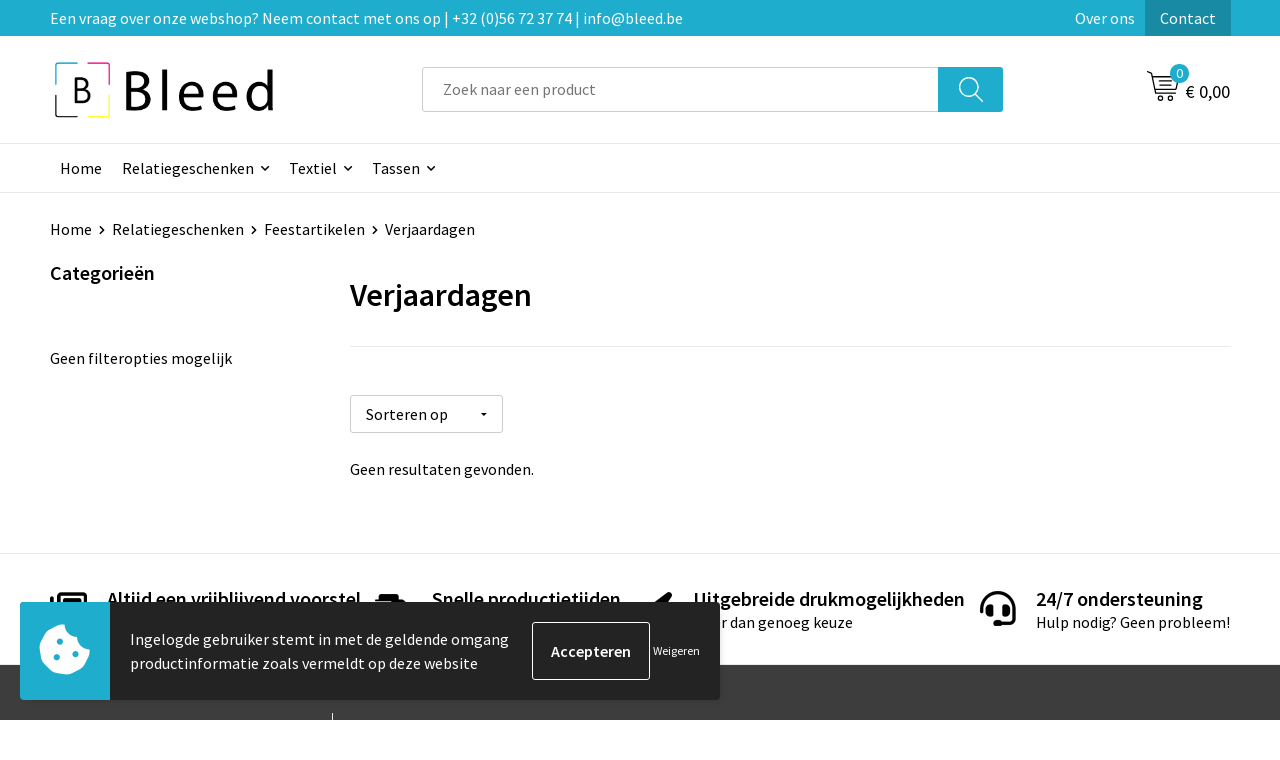

--- FILE ---
content_type: text/html; charset=UTF-8
request_url: https://www.bleed.be/relatiegeschenken/feestartikelen/verjaardagen
body_size: 14991
content:
<!DOCTYPE HTML>
<html lang="nl">
<head>
    <meta http-equiv="X-UA-Compatible" content="IE=Edge"/>
    <script type="text/javascript" nonce="TgZqGtQvPzG/DogCndtSRJxRIVU=">
        var baseUrl = '';
        var permalink = 'relatiegeschenken/feestartikelen/verjaardagen';
    </script>
    <meta http-equiv="Content-Type" content="text/html;charset=UTF-8" />
<meta name="robots" content="index, follow" />
<meta property="og:type" content="category" />
<meta property="og:title" content="Verjaardagen" />
<meta property="og:image" content="https://i.pcsrv.nl/no_image.png" />
<meta property="og:url" content="https://www.bleed.be/relatiegeschenken/feestartikelen/verjaardagen" />
<meta name="viewport" content="width=device-width, initial-scale=1" />
<link rel="shortcut icon" type="image/x-icon" href="https://30b4b3fcd11f55afd653-55339ceda287b8bfe97f53eeba64c9a6.ssl.cf1.rackcdn.com/faviconFile-1594820259.png" />
<link rel="canonical" href="https://www.bleed.be/relatiegeschenken/feestartikelen/verjaardagen" />
<link rel="stylesheet" type="text/css" href="/assets/15ae7fc8/css/style.css" />
<link rel="stylesheet" type="text/css" href="/uploads/css/installation.css" />
<link rel="stylesheet" type="text/css" href="/assets/4b9418a4/pager.css" />
<style type="text/css">

</style>
<style type="text/css">

</style>
<script type="text/javascript" nonce="TgZqGtQvPzG/DogCndtSRJxRIVU=">
// https://github.com/filamentgroup/loadCSS
    !function(e){"use strict"
    var n=function(n,t,o){function i(e){return f.body?e():void setTimeout(function(){i(e)})}var d,r,a,l,f=e.document,s=f.createElement("link"),u=o||"all"
    return t?d=t:(r=(f.body||f.getElementsByTagName("head")[0]).childNodes,d=r[r.length-1]),a=f.styleSheets,s.rel="stylesheet",s.href=n,s.media="only x",i(function(){d.parentNode.insertBefore(s,t?d:d.nextSibling)}),l=function(e){for(var n=s.href,t=a.length;t--;)if(a[t].href===n)return e()
    setTimeout(function(){l(e)})},s.addEventListener&&s.addEventListener("load",function(){this.media=u}),s.onloadcssdefined=l,l(function(){s.media!==u&&(s.media=u)}),s}
    "undefined"!=typeof exports?exports.loadCSS=n:e.loadCSS=n}("undefined"!=typeof global?global:this)
loadCSS("/assets/59283338/jquery-ui-1.8.21.custom.css");
loadCSS("/assets/45a91dcd/typeahead.css?v=20161031");
loadCSS("/assets/15ae7fc8/js/vendor/light-gallery/css/lightGallery.css");
loadCSS("/assets/b909a56a/css/screen.css");
if (document.cookie.indexOf('cookieControl') === -1) {
    console.log('Analytics disabled');
    window['ga-disable-UA-173035446-1'] = true;
    document.addEventListener('cookiesEnabled', function(){
        console.log('Cookies enabled, send pageview');
        window['ga-disable-UA-173035446-1'] = false;
        ga('send', 'pageview');
    });
}
(function(i,s,o,g,r,a,m){i['GoogleAnalyticsObject']=r;i[r]=i[r]||function(){
(i[r].q=i[r].q||[]).push(arguments)},i[r].l=1*new Date();a=s.createElement(o),
m=s.getElementsByTagName(o)[0];a.async=1;a.src=g;m.parentNode.insertBefore(a,m)
})(window,document,'script','//www.google-analytics.com/analytics.js','ga');
ga('create', 'UA-173035446-1', 'auto');

ga('send', 'pageview');
</script>
<title>Verjaardagen | Bleed.be</title>
    <script src="https://kit.fontawesome.com/1a0abc1a17.js" crossorigin="anonymous"></script>
<link rel="preconnect" href="https://fonts.gstatic.com">
<link href="https://fonts.googleapis.com/css2?family=Source+Sans+Pro:ital,wght@0,300;0,400;0,600;0,700;1,300;1,400;1,600;1,700&display=swap" rel="stylesheet"></head>
<body lang="nl">
<div id="container" class="logged-out no_children_category  category-302834 rootCategory-244390">
    <header>
    <div id="placeholder-header-top-wrapper">
        <div class="row collapse">
            <div id="placeholder-header-top"><div id="configuration-placeholder-widget-675" data-loadbyajax="0" data-reloadbyajax="0" data-widgetid="19" class="widget widget-19 widget-duplicaat  no-padding twelveColumnWidth" style=""><div id="configuration-placeholder-widget-811" data-loadbyajax="0" data-reloadbyajax="0" data-widgetid="7" class="widget widget-7 widget-menu top-menu twelveColumnWidth tabletTwelveColumnWidth mobileTwelveColumnWidth horizontal-margin show-for-large-up" style=""><ul class="custom no-images" id="yw3">
<li class="custom-item item-0 staticPage resource-344172" data-cachedresource="menu-344172" data-menutype="staticPage"><a target="_self" href="https://www.bleed.be/contact---nieuw">Een vraag over onze webshop? Neem contact met ons op | +32 (0)56 72 37 74 | info@bleed.be</a></li>
<li class="custom-item item-1 staticPage resource-344173" data-cachedresource="menu-344173" data-menutype="staticPage"><a target="_self" href="https://www.bleed.be/over-ons---nieuw">Over ons</a></li>
<li class="custom-item item-2 staticPage resource-344174" data-cachedresource="menu-344174" data-menutype="staticPage"><a target="_self" href="https://www.bleed.be/contact---nieuw">Contact</a></li>
</ul></div><!-- Time: 0.00053787231445312 --><div class="clear"></div></div><!-- Time: 0.00090503692626953 --><div class="clear"></div></div>        </div>
    </div>

    <div id="placeholder-header-wrapper">
        <div class="row collapse">
            <div id="placeholder-header"><div id="configuration-placeholder-widget-676" data-loadbyajax="0" data-reloadbyajax="0" data-widgetid="19" class="widget widget-19 widget-duplicaat  no-padding twelveColumnWidth" style=""><div id="configuration-placeholder-widget-644" data-loadbyajax="0" data-reloadbyajax="0" data-widgetid="12" class="widget widget-12 widget-afbeelding logo my-lg-3 mt-md-2 mt-sm-2 threeColumnWidth tabletSixColumnWidth mobileTwelveColumnWidth horizontal-margin" style=""><a href="/"><img style="" class="default-image" data-defaultimage="/uploads/editor/1650975554_1594816847_1585213790_untitled-1.png" src="/uploads/editor/1650975554_1594816847_1585213790_untitled-1.png" alt="Logo" /></a></div><!-- Time: 0.00020408630371094 --><div id="configuration-placeholder-widget-806" data-loadbyajax="0" data-reloadbyajax="0" data-widgetid="9" class="widget widget-9 widget-filter searchbar my-lg-3 my-md-2 my-sm-2 sixColumnWidth mobileTwelveColumnWidth horizontal-margin" style=""><form id="filter-form-static-176879408443671" onsubmit="return false;" action="https://www.bleed.be/site/searchCategory" method="GET"><script type="text/javascript" nonce="TgZqGtQvPzG/DogCndtSRJxRIVU=">
    var categoriesLanguage = 'nl';
    var categoriesUrl = '/categories.json';
</script>
<input autocomplete="off" placeholder="Zoek naar een product" type="text"
       value="" name="FilterForm[name]" id="typeahead"/>
<a href="javascript:void(0);" class="search-submit-link" onclick="$(this).closest('form').find('input[type=text]').trigger('submit');">
    <span style="display:none;"></span>
</a></form></div><!-- Time: 0.0023651123046875 --><div id="configuration-placeholder-widget-810" data-loadbyajax="0" data-reloadbyajax="0" data-widgetid="8" class="widget widget-8 widget-winkelwagen offer my-lg-3 mt-md-2 mt-sm-2 horizontal-margin" style=""><div class="cartDialog" id="shopping-cart-dialog-810">
<p class="row">Het product is aan de winkelmand toegevoegd</p></div><div class="shoppingCart item-0">
    <a>
    <div class="cart-icon">
        <svg id="Layer_1" data-name="Layer 1" xmlns="http://www.w3.org/2000/svg" viewBox="0 0 23.7383 32.5586">
            <defs><style>.cls-1 {fill: none;}</style></defs>
            <rect class="cls-1" x="15.5752" y="11.6841" width="4.2832" height="9.1899" />
            <rect class="cls-1" x="9.4658" y="11.6841" width="4.8594" height="9.1899" />
            <rect class="cls-1" x="3.7969" y="11.6841" width="4.4189" height="9.1899" />
            <path class="cls-1" d="M1.5,31.0234l20.7031.0352.0352-29.5239L1.5,1.5ZM14.7988,25.1H3.1724a.625.625,0,1,1,0-1.25H14.7988a.625.625,0,0,1,0,1.25Zm3.6817,1.24a.625.625,0,0,1,0,1.25H3.2549a.625.625,0,1,1,0-1.25Zm1.6465,3.5235H3.2549a.625.625,0,0,1,0-1.25H20.127a.625.625,0,0,1,0,1.25ZM14.95,2.873h5.5625a.625.625,0,0,1,0,1.25H14.95a.625.625,0,0,1,0-1.25Zm0,2.1763h5.5625a.625.625,0,0,1,0,1.25H14.95a.625.625,0,0,1,0-1.25Zm0,2.5815h5.5625a.625.625,0,0,1,0,1.25H14.95a.625.625,0,0,1,0-1.25ZM3.1724,2.873h5.563a.625.625,0,0,1,0,1.25H3.1724a.625.625,0,0,1,0-1.25Zm0,2.1763h5.563a.625.625,0,0,1,0,1.25H3.1724a.625.625,0,0,1,0-1.25Zm0,2.5815h5.563a.625.625,0,1,1,0,1.25H3.1724a.625.625,0,0,1,0-1.25Zm-.6255,3.4283a.625.625,0,0,1,.625-.625H20.4834a.6253.6253,0,0,1,.625.625v10.44a.6256.6256,0,0,1-.625.625H3.1719a.6253.6253,0,0,1-.625-.625Z" transform="translate(0 0)" />
            <path d="M22.2031,0H1.3584A1.3625,1.3625,0,0,0,0,1.3584v29.665a1.5366,1.5366,0,0,0,1.5347,1.5352H22.2031a1.5367,1.5367,0,0,0,1.5352-1.5352V1.5347A1.5366,1.5366,0,0,0,22.2031,0Zm0,31.0586L1.5,31.0234V1.5l20.7383.0347Z" transform="translate(0 0)" />
            <path d="M3.1719,22.124H20.4834a.6256.6256,0,0,0,.625-.625v-10.44a.6253.6253,0,0,0-.625-.625H3.1719a.625.625,0,0,0-.625.625v10.44A.6253.6253,0,0,0,3.1719,22.124Zm6.2939-1.25v-9.19h4.8594v9.19Zm10.3926,0H15.5752v-9.19h4.2832Zm-16.0615-9.19H8.2158v9.19H3.7969Z" transform="translate(0 0)" />
            <path d="M14.7988,23.85H3.1724a.625.625,0,1,0,0,1.25H14.7988a.625.625,0,0,0,0-1.25Z" transform="translate(0 0)" />
            <path d="M2.63,26.9648a.6252.6252,0,0,0,.625.625H18.4805a.625.625,0,0,0,0-1.25H3.2549A.6253.6253,0,0,0,2.63,26.9648Z" transform="translate(0 0)" />
            <path d="M20.127,28.6133H3.2549a.625.625,0,0,0,0,1.25H20.127a.625.625,0,0,0,0-1.25Z" transform="translate(0 0)" />
            <path d="M3.1724,4.123h5.563a.625.625,0,0,0,0-1.25H3.1724a.625.625,0,0,0,0,1.25Z" transform="translate(0 0)" />
            <path d="M14.95,4.123h5.5625a.625.625,0,0,0,0-1.25H14.95a.625.625,0,0,0,0,1.25Z" transform="translate(0 0)" />
            <path d="M14.95,6.2993h5.5625a.625.625,0,0,0,0-1.25H14.95a.625.625,0,0,0,0,1.25Z" transform="translate(0 0)" />
            <path d="M14.95,8.8808h5.5625a.625.625,0,0,0,0-1.25H14.95a.625.625,0,0,0,0,1.25Z" transform="translate(0 0)" />
            <path d="M3.1724,6.2993h5.563a.625.625,0,0,0,0-1.25H3.1724a.625.625,0,0,0,0,1.25Z" transform="translate(0 0)" />
            <path d="M3.1724,8.8808h5.563a.625.625,0,1,0,0-1.25H3.1724a.625.625,0,0,0,0,1.25Z" transform="translate(0 0)" />
        </svg>
        <span class="item-count">0</span>
    </div>
    <span>Op aanvraag</span>
    </a>
    <div class="shopping-cart-detail">
        <div class="shopping-cart" id="shopping-cart-810-1768794084">
<div class="">
<span class="empty">De offertemand is leeg!</span></div><div class="keys" style="display:none" title="/relatiegeschenken/feestartikelen/verjaardagen"></div>
</div>
<div class="cartfooter">
    <a class="button" href="/offerRequest">Naar offertemand</a>
</div>

    </div>
</div>
</div><!-- Time: 0.0070531368255615 --><div id="configuration-placeholder-widget-809" data-loadbyajax="0" data-reloadbyajax="0" data-widgetid="8" class="widget widget-8 widget-winkelwagen cart my-lg-3 mt-md-2 mt-sm-2 oneColumnWidth horizontal-margin" style=""><div class="cartDialog" id="shopping-cart-dialog-809">
<p class="row">Het product is aan de winkelmand toegevoegd</p></div><div class="cart shoppingCart item-0">
    <a>
    <div class="cart-icon">
        <svg id="Layer_1" data-name="Layer 1" xmlns="http://www.w3.org/2000/svg" viewBox="0 0 37.9289 35.0701">
            <defs><style>.cls-1 {fill: none;}</style></defs>
            <path class="cls-1" d="M15.95,30.01a1.78,1.78,0,1,0,1.78,1.78A1.7826,1.7826,0,0,0,15.95,30.01Z" transform="translate(0.0001 -0.0002)" />
            <path class="cls-1" d="M27.74,30.01A1.78,1.78,0,1,0,29.52,31.79,1.7825,1.7825,0,0,0,27.74,30.01Z" transform="translate(0.0001 -0.0002)" />
            <path class="cls-1" d="M35.8994,7.48H7.1218L9.9492,20.79h23.375a.5245.5245,0,0,0,.5137-.41L36.416,8.1255a.5153.5153,0,0,0,.0127-.1143.53.53,0,0,0-.5293-.5312ZM28.28,17.26H15.39a.75.75,0,1,1,0-1.5H28.28a.75.75,0,1,1,0,1.5Zm.71-4.87H14.6a.75.75,0,0,1,0-1.5H28.99a.75.75,0,0,1,0,1.5Z" transform="translate(0.0001 -0.0002)" />
            <path d="M37.3359,6.5757A2.0178,2.0178,0,0,0,35.9,5.98H6.8032l-.73-3.4366a.75.75,0,0,0-.44-.5336L1.0435.06A.75.75,0,1,0,.4565,1.44L4.688,3.2378l3.8844,18.29L8.57,21.54a.7394.7394,0,0,0,.071.31l.8953,4.2157a.7508.7508,0,0,0,.7339.5947H33.65a.75.75,0,0,0,0-1.5H10.8774l-.61-2.87h23.06a2.0331,2.0331,0,0,0,1.9766-1.5957l2.5791-12.26a2.0313,2.0313,0,0,0-.5479-1.8589Zm-.92,1.55L33.8379,20.38a.5245.5245,0,0,1-.5137.41H9.9492L7.1218,7.48H35.8994a.53.53,0,0,1,.5293.5312A.5153.5153,0,0,1,36.416,8.1255Z" transform="translate(0.0001 -0.0002)" />
            <path d="M28.99,10.89H14.6a.75.75,0,0,0,0,1.5H28.99a.75.75,0,0,0,0-1.5Z" transform="translate(0.0001 -0.0002)" />
            <path d="M28.28,15.76H15.39a.75.75,0,1,0,0,1.5H28.28a.75.75,0,1,0,0-1.5Z" transform="translate(0.0001 -0.0002)" />
            <path d="M15.95,28.51a3.28,3.28,0,1,0,3.28,3.28A3.2841,3.2841,0,0,0,15.95,28.51Zm0,5.0605a1.78,1.78,0,1,1,1.78-1.78A1.7826,1.7826,0,0,1,15.95,33.57Z" transform="translate(0.0001 -0.0002)" />
            <path d="M27.74,28.51A3.28,3.28,0,1,0,31.02,31.79,3.2841,3.2841,0,0,0,27.74,28.51Zm0,5.0605A1.78,1.78,0,1,1,29.52,31.79,1.7825,1.7825,0,0,1,27.74,33.57Z" transform="translate(0.0001 -0.0002)" />
        </svg>
        <span class="item-count">0</span>
    </div>
    <span>€ 0,00</span>
    </a>
    <div class="shopping-cart-detail">
        <div class="shopping-cart" id="shopping-cart-809-1768794084">
<div class="">
<span class="empty">De winkelwagen is leeg!</span></div><div class="keys" style="display:none" title="/relatiegeschenken/feestartikelen/verjaardagen"></div>
</div>
<div class="cartfooter">
    <div class="carttotal">
        <strong>Subtotaal:</strong>
         <span class="subtotal">€ 0,00</span>
    </div>
    <a class="button" href="/checkout">Naar winkelwagen</a>
</div>

    </div>
</div></div><!-- Time: 0.0028018951416016 --><div id="configuration-placeholder-widget-812" data-loadbyajax="0" data-reloadbyajax="0" data-widgetid="7" class="widget widget-7 widget-menu no-padding no-padding hide-for-large-up" style=""><div class="mobile-menu">

    <nav class="nav-bar">
        <section class="menu-toggle">
            <a><img class="open" src="https://57e5f77c3915c5107909-3850d28ea2ad19caadcd47824dc23575.ssl.cf1.rackcdn.com/1598451392_menubar.png" alt="Streepjes" /></a>
            <a><img class="close" src="https://57e5f77c3915c5107909-3850d28ea2ad19caadcd47824dc23575.ssl.cf1.rackcdn.com/1598451414_crossbar.png" alt="Kruisje" /></a>
        </section>

        <section class="logo">
            <span>Bleed.be</span>
        </section>

        <section class="small-menu">
            <a href='tel:+32056723774'><i class="fas fa-phone-alt"></i></a>
            <a href='mailto:info@bleed.be'><i class="fas fa-envelope"></i></a>
        </section>
    </nav>

    <aside class="nav-bar-menu">
        <ul class="custom no-images" id="yw4">
<li class="custom-item item-0 url resource-316058" data-cachedresource="menu-316058" data-menutype="url"><a target="_self" href="/">Home</a></li>
<li data-permalink="relatiegeschenken" data-isoutlet="" data-cachedresource="menu-316059" class="custom-item item-1 category resource-316059 children" title="Relatiegeschenken" data-menutype="category"><a href="https://www.bleed.be/relatiegeschenken">Relatiegeschenken</a>
<ul>
<li data-permalink="relatiegeschenken/veiligheid-auto-en-fiets" data-isoutlet="" data-cachedresource="category-244391" class="item-0 resource-244391 category-item" title="Veiligheid, Auto en Fiets"><a href="https://www.bleed.be/relatiegeschenken/veiligheid-auto-en-fiets">Veiligheid, Auto en Fiets</a></li>
<li data-permalink="relatiegeschenken/kinderen-peuters-en-babys" data-isoutlet="" data-cachedresource="category-296012" class="item-1 resource-296012 category-item" title="Kinderen, Peuters en Baby&#039;s"><a href="https://www.bleed.be/relatiegeschenken/kinderen-peuters-en-babys">Kinderen, Peuters en Baby's</a></li>
<li data-permalink="relatiegeschenken/feestartikelen" data-isoutlet="" data-cachedresource="category-296014" class="item-2 resource-296014 category-item" title="Feestartikelen"><a href="https://www.bleed.be/relatiegeschenken/feestartikelen">Feestartikelen</a></li>
<li data-permalink="relatiegeschenken/snoepgoed" data-isoutlet="" data-cachedresource="category-296275" class="item-3 resource-296275 category-item" title="Snoepgoed"><a href="https://www.bleed.be/relatiegeschenken/snoepgoed">Snoepgoed</a></li>
<li data-permalink="relatiegeschenken/bidons-en-sportflessen" data-isoutlet="" data-cachedresource="category-296923" class="item-4 resource-296923 category-item" title="Bidons en Sportflessen"><a href="https://www.bleed.be/relatiegeschenken/bidons-en-sportflessen">Bidons en Sportflessen</a></li>
<li data-permalink="relatiegeschenken/klokken-horloges-en-weerstations" data-isoutlet="" data-cachedresource="category-297421" class="item-5 resource-297421 category-item" title="Klokken, horloges en weerstations"><a href="https://www.bleed.be/relatiegeschenken/klokken-horloges-en-weerstations">Klokken, horloges en weerstations</a></li>
<li data-permalink="relatiegeschenken/paraplus" data-isoutlet="" data-cachedresource="category-315493" class="item-6 resource-315493 category-item" title="Paraplu&#039;s"><a href="https://www.bleed.be/relatiegeschenken/paraplus">Paraplu's</a></li>
<li data-permalink="relatiegeschenken/anti-stress" data-isoutlet="" data-cachedresource="category-318135" class="item-7 resource-318135 category-item" title="Anti-stress"><a href="https://www.bleed.be/relatiegeschenken/anti-stress">Anti-stress</a></li>
<li data-permalink="relatiegeschenken/kerst" data-isoutlet="" data-cachedresource="category-318510" class="item-8 resource-318510 category-item" title="Kerst"><a href="https://www.bleed.be/relatiegeschenken/kerst">Kerst</a></li>
<li data-permalink="relatiegeschenken/levensmiddelen" data-isoutlet="" data-cachedresource="category-318516" class="item-9 resource-318516 category-item" title="Levensmiddelen"><a href="https://www.bleed.be/relatiegeschenken/levensmiddelen">Levensmiddelen</a></li>
<li data-permalink="relatiegeschenken/sleutelhangers-en-lanyards" data-isoutlet="" data-cachedresource="category-295989" class="item-10 resource-295989 category-item" title="Sleutelhangers en Lanyards"><a href="https://www.bleed.be/relatiegeschenken/sleutelhangers-en-lanyards">Sleutelhangers en Lanyards</a></li>
<li data-permalink="relatiegeschenken/aanstekers" data-isoutlet="" data-cachedresource="category-295793" class="item-11 resource-295793 category-item" title="Aanstekers"><a href="https://www.bleed.be/relatiegeschenken/aanstekers">Aanstekers</a></li>
<li data-permalink="relatiegeschenken/lampen-en-gereedschap" data-isoutlet="" data-cachedresource="category-295714" class="item-12 resource-295714 category-item" title="Lampen en Gereedschap"><a href="https://www.bleed.be/relatiegeschenken/lampen-en-gereedschap">Lampen en Gereedschap</a></li>
<li data-permalink="relatiegeschenken/kantoor-en-zakelijk" data-isoutlet="" data-cachedresource="category-250187" class="item-13 resource-250187 category-item" title="Kantoor en Zakelijk"><a href="https://www.bleed.be/relatiegeschenken/kantoor-en-zakelijk">Kantoor en Zakelijk</a></li>
<li data-permalink="relatiegeschenken/huis-tuin-en-keuken" data-isoutlet="" data-cachedresource="category-250643" class="item-14 resource-250643 category-item" title="Huis, Tuin en Keuken"><a href="https://www.bleed.be/relatiegeschenken/huis-tuin-en-keuken">Huis, Tuin en Keuken</a></li>
<li data-permalink="relatiegeschenken/reisbenodigdheden" data-isoutlet="" data-cachedresource="category-250726" class="item-15 resource-250726 category-item" title="Reisbenodigdheden"><a href="https://www.bleed.be/relatiegeschenken/reisbenodigdheden">Reisbenodigdheden</a></li>
<li data-permalink="relatiegeschenken/elektronica-gadgets-en-usb" data-isoutlet="" data-cachedresource="category-250742" class="item-16 resource-250742 category-item" title="Elektronica, Gadgets en USB"><a href="https://www.bleed.be/relatiegeschenken/elektronica-gadgets-en-usb">Elektronica, Gadgets en USB</a></li>
<li data-permalink="relatiegeschenken/sport" data-isoutlet="" data-cachedresource="category-266886" class="item-17 resource-266886 category-item" title="Sport"><a href="https://www.bleed.be/relatiegeschenken/sport">Sport</a></li>
<li data-permalink="relatiegeschenken/schrijfwaren" data-isoutlet="" data-cachedresource="category-294802" class="item-18 resource-294802 category-item" title="Schrijfwaren"><a href="https://www.bleed.be/relatiegeschenken/schrijfwaren">Schrijfwaren</a></li>
<li data-permalink="relatiegeschenken/vrije-tijd-en-strand" data-isoutlet="" data-cachedresource="category-295206" class="item-19 resource-295206 category-item" title="Vrije tijd en Strand"><a href="https://www.bleed.be/relatiegeschenken/vrije-tijd-en-strand">Vrije tijd en Strand</a></li>
<li data-permalink="relatiegeschenken/spellen-voor-binnen-en-buiten" data-isoutlet="" data-cachedresource="category-295658" class="item-20 resource-295658 category-item" title="Spellen voor binnen en buiten"><a href="https://www.bleed.be/relatiegeschenken/spellen-voor-binnen-en-buiten">Spellen voor binnen en buiten</a></li>
<li data-permalink="relatiegeschenken/persoonlijke-verzorging" data-isoutlet="" data-cachedresource="category-295666" class="item-21 resource-295666 category-item" title="Persoonlijke verzorging"><a href="https://www.bleed.be/relatiegeschenken/persoonlijke-verzorging">Persoonlijke verzorging</a></li>
</ul>
</li>
<li data-permalink="textiel" data-isoutlet="" data-cachedresource="menu-316060" class="custom-item item-2 category resource-316060 children" title="Textiel" data-menutype="category"><a href="https://www.bleed.be/textiel">Textiel</a>
<ul>
<li data-permalink="textiel/polos" data-isoutlet="" data-cachedresource="category-246251" class="item-0 resource-246251 category-item" title="Polo&#039;s"><a href="https://www.bleed.be/textiel/polos">Polo's</a></li>
<li data-permalink="textiel/overhemden" data-isoutlet="" data-cachedresource="category-251086" class="item-1 resource-251086 category-item" title="Overhemden"><a href="https://www.bleed.be/textiel/overhemden">Overhemden</a></li>
<li data-permalink="textiel/regenkleding" data-isoutlet="" data-cachedresource="category-257631" class="item-2 resource-257631 category-item" title="Regenkleding"><a href="https://www.bleed.be/textiel/regenkleding">Regenkleding</a></li>
<li data-permalink="textiel/kledingaccessoires" data-isoutlet="" data-cachedresource="category-258039" class="item-3 resource-258039 category-item" title="Kledingaccessoires"><a href="https://www.bleed.be/textiel/kledingaccessoires">Kledingaccessoires</a></li>
<li data-permalink="textiel/schoenen" data-isoutlet="" data-cachedresource="category-271549" class="item-4 resource-271549 category-item" title="Schoenen"><a href="https://www.bleed.be/textiel/schoenen">Schoenen</a></li>
<li data-permalink="textiel/bodywarmers" data-isoutlet="" data-cachedresource="category-242926" class="item-5 resource-242926 category-item" title="Bodywarmers"><a href="https://www.bleed.be/textiel/bodywarmers">Bodywarmers</a></li>
<li data-permalink="textiel/vesten" data-isoutlet="" data-cachedresource="category-235050" class="item-6 resource-235050 category-item" title="Vesten"><a href="https://www.bleed.be/textiel/vesten">Vesten</a></li>
<li data-permalink="textiel/dekens-fleecedekens-en-kussens" data-isoutlet="" data-cachedresource="category-225033" class="item-7 resource-225033 category-item" title="Dekens, Fleecedekens en Kussens"><a href="https://www.bleed.be/textiel/dekens-fleecedekens-en-kussens">Dekens, Fleecedekens en Kussens</a></li>
<li data-permalink="textiel/t-shirts" data-isoutlet="" data-cachedresource="category-225191" class="item-8 resource-225191 category-item" title="T-Shirts"><a href="https://www.bleed.be/textiel/t-shirts">T-Shirts</a></li>
<li data-permalink="textiel/peuters-en-babys" data-isoutlet="" data-cachedresource="category-225200" class="item-9 resource-225200 category-item" title="Peuters en Baby&#039;s"><a href="https://www.bleed.be/textiel/peuters-en-babys">Peuters en Baby's</a></li>
<li data-permalink="textiel/caps-hoeden-en-mutsen" data-isoutlet="" data-cachedresource="category-225661" class="item-10 resource-225661 category-item" title="Caps, Hoeden en Mutsen"><a href="https://www.bleed.be/textiel/caps-hoeden-en-mutsen">Caps, Hoeden en Mutsen</a></li>
<li data-permalink="textiel/jassen" data-isoutlet="" data-cachedresource="category-226388" class="item-11 resource-226388 category-item" title="Jassen"><a href="https://www.bleed.be/textiel/jassen">Jassen</a></li>
<li data-permalink="textiel/handschoenen-en-sjaals" data-isoutlet="" data-cachedresource="category-226566" class="item-12 resource-226566 category-item" title="Handschoenen en Sjaals"><a href="https://www.bleed.be/textiel/handschoenen-en-sjaals">Handschoenen en Sjaals</a></li>
<li data-permalink="textiel/broeken-en-rokken" data-isoutlet="" data-cachedresource="category-230673" class="item-13 resource-230673 category-item" title="Broeken en Rokken"><a href="https://www.bleed.be/textiel/broeken-en-rokken">Broeken en Rokken</a></li>
<li data-permalink="textiel/sweaters" data-isoutlet="" data-cachedresource="category-234346" class="item-14 resource-234346 category-item" title="Sweaters"><a href="https://www.bleed.be/textiel/sweaters">Sweaters</a></li>
<li data-permalink="textiel/badtextiel-en-douche" data-isoutlet="" data-cachedresource="category-225021" class="item-15 resource-225021 category-item" title="Badtextiel en Douche"><a href="https://www.bleed.be/textiel/badtextiel-en-douche">Badtextiel en Douche</a></li>
</ul>
</li>
<li data-permalink="tassen" data-isoutlet="" data-cachedresource="menu-316061" class="custom-item item-3 category resource-316061 children" title="Tassen" data-menutype="category"><a href="https://www.bleed.be/tassen">Tassen</a>
<ul>
<li data-permalink="tassen/lunchtassen" data-isoutlet="" data-cachedresource="category-353097" class="item-0 resource-353097 category-item" title="Lunchtassen"><a href="https://www.bleed.be/tassen/lunchtassen">Lunchtassen</a></li>
<li data-permalink="tassen/crossbody-tassen" data-isoutlet="" data-cachedresource="category-349238" class="item-1 resource-349238 category-item" title="Crossbody tassen"><a href="https://www.bleed.be/tassen/crossbody-tassen">Crossbody tassen</a></li>
<li data-permalink="tassen/opbergtassen" data-isoutlet="" data-cachedresource="category-279799" class="item-2 resource-279799 category-item" title="Opbergtassen"><a href="https://www.bleed.be/tassen/opbergtassen">Opbergtassen</a></li>
<li data-permalink="tassen/laptop-hoezen-en-tassen" data-isoutlet="" data-cachedresource="category-225155" class="item-3 resource-225155 category-item" title="Laptop hoezen en tassen"><a href="https://www.bleed.be/tassen/laptop-hoezen-en-tassen">Laptop hoezen en tassen</a></li>
<li data-permalink="tassen/opvouwbare-tassen" data-isoutlet="" data-cachedresource="category-270307" class="item-4 resource-270307 category-item" title="Opvouwbare tassen"><a href="https://www.bleed.be/tassen/opvouwbare-tassen">Opvouwbare tassen</a></li>
<li data-permalink="tassen/duffeltassen" data-isoutlet="" data-cachedresource="category-272633" class="item-5 resource-272633 category-item" title="Duffeltassen"><a href="https://www.bleed.be/tassen/duffeltassen">Duffeltassen</a></li>
<li data-permalink="tassen/waterbestendige-tassen" data-isoutlet="" data-cachedresource="category-272723" class="item-6 resource-272723 category-item" title="Waterbestendige tassen"><a href="https://www.bleed.be/tassen/waterbestendige-tassen">Waterbestendige tassen</a></li>
<li data-permalink="tassen/matrozentassen" data-isoutlet="" data-cachedresource="category-279846" class="item-7 resource-279846 category-item" title="Matrozentassen"><a href="https://www.bleed.be/tassen/matrozentassen">Matrozentassen</a></li>
<li data-permalink="tassen/reistassensets" data-isoutlet="" data-cachedresource="category-285385" class="item-8 resource-285385 category-item" title="Reistassensets"><a href="https://www.bleed.be/tassen/reistassensets">Reistassensets</a></li>
<li data-permalink="tassen/strandtassen" data-isoutlet="" data-cachedresource="category-287242" class="item-9 resource-287242 category-item" title="Strandtassen"><a href="https://www.bleed.be/tassen/strandtassen">Strandtassen</a></li>
<li data-permalink="tassen/papieren-tassen" data-isoutlet="" data-cachedresource="category-296108" class="item-10 resource-296108 category-item" title="Papieren tassen"><a href="https://www.bleed.be/tassen/papieren-tassen">Papieren tassen</a></li>
<li data-permalink="tassen/promotietassen" data-isoutlet="" data-cachedresource="category-319691" class="item-11 resource-319691 category-item" title="Promotietassen"><a href="https://www.bleed.be/tassen/promotietassen">Promotietassen</a></li>
<li data-permalink="tassen/fietstassen" data-isoutlet="" data-cachedresource="category-342359" class="item-12 resource-342359 category-item" title="Fietstassen"><a href="https://www.bleed.be/tassen/fietstassen">Fietstassen</a></li>
<li data-permalink="tassen/draagtassen" data-isoutlet="" data-cachedresource="category-343181" class="item-13 resource-343181 category-item" title="Draagtassen"><a href="https://www.bleed.be/tassen/draagtassen">Draagtassen</a></li>
<li data-permalink="tassen/koeltassen-en-koelboxen" data-isoutlet="" data-cachedresource="category-263610" class="item-14 resource-263610 category-item" title="Koeltassen en Koelboxen"><a href="https://www.bleed.be/tassen/koeltassen-en-koelboxen">Koeltassen en Koelboxen</a></li>
<li data-permalink="tassen/accessoires-voor-tassen" data-isoutlet="" data-cachedresource="category-258110" class="item-15 resource-258110 category-item" title="Accessoires voor tassen"><a href="https://www.bleed.be/tassen/accessoires-voor-tassen">Accessoires voor tassen</a></li>
<li data-permalink="tassen/koffers-en-trolleys" data-isoutlet="" data-cachedresource="category-225300" class="item-16 resource-225300 category-item" title="Koffers en Trolleys"><a href="https://www.bleed.be/tassen/koffers-en-trolleys">Koffers en Trolleys</a></li>
<li data-permalink="tassen/rugzakken" data-isoutlet="" data-cachedresource="category-225337" class="item-17 resource-225337 category-item" title="Rugzakken"><a href="https://www.bleed.be/tassen/rugzakken">Rugzakken</a></li>
<li data-permalink="tassen/sporttassen" data-isoutlet="" data-cachedresource="category-225434" class="item-18 resource-225434 category-item" title="Sporttassen"><a href="https://www.bleed.be/tassen/sporttassen">Sporttassen</a></li>
<li data-permalink="tassen/schoudertassen" data-isoutlet="" data-cachedresource="category-250126" class="item-19 resource-250126 category-item" title="Schoudertassen"><a href="https://www.bleed.be/tassen/schoudertassen">Schoudertassen</a></li>
<li data-permalink="tassen/boodschappentassen" data-isoutlet="" data-cachedresource="category-250134" class="item-20 resource-250134 category-item" title="Boodschappentassen"><a href="https://www.bleed.be/tassen/boodschappentassen">Boodschappentassen</a></li>
<li data-permalink="tassen/jute-tassen" data-isoutlet="" data-cachedresource="category-250155" class="item-21 resource-250155 category-item" title="Jute tassen"><a href="https://www.bleed.be/tassen/jute-tassen">Jute tassen</a></li>
<li data-permalink="tassen/katoenen-draagtassen" data-isoutlet="" data-cachedresource="category-250168" class="item-22 resource-250168 category-item" title="Katoenen draagtassen"><a href="https://www.bleed.be/tassen/katoenen-draagtassen">Katoenen draagtassen</a></li>
<li data-permalink="tassen/toilettassen" data-isoutlet="" data-cachedresource="category-250428" class="item-23 resource-250428 category-item" title="Toilettassen"><a href="https://www.bleed.be/tassen/toilettassen">Toilettassen</a></li>
<li data-permalink="tassen/heuptassen" data-isoutlet="" data-cachedresource="category-250446" class="item-24 resource-250446 category-item" title="Heuptassen"><a href="https://www.bleed.be/tassen/heuptassen">Heuptassen</a></li>
<li data-permalink="tassen/reistassen" data-isoutlet="" data-cachedresource="category-250501" class="item-25 resource-250501 category-item" title="Reistassen"><a href="https://www.bleed.be/tassen/reistassen">Reistassen</a></li>
<li data-permalink="tassen/documententassen" data-isoutlet="" data-cachedresource="category-250748" class="item-26 resource-250748 category-item" title="Documententassen"><a href="https://www.bleed.be/tassen/documententassen">Documententassen</a></li>
<li data-permalink="tassen/schoenentassen" data-isoutlet="" data-cachedresource="category-250782" class="item-27 resource-250782 category-item" title="Schoenentassen"><a href="https://www.bleed.be/tassen/schoenentassen">Schoenentassen</a></li>
<li data-permalink="tassen/tablettassen" data-isoutlet="" data-cachedresource="category-251068" class="item-28 resource-251068 category-item" title="Tablettassen"><a href="https://www.bleed.be/tassen/tablettassen">Tablettassen</a></li>
<li data-permalink="tassen/goodiebags" data-isoutlet="" data-cachedresource="category-371280" class="item-29 resource-371280 category-item" title="Goodiebags"><a href="https://www.bleed.be/tassen/goodiebags">Goodiebags</a></li>
</ul>
</li>
</ul>
    </aside>
</div></div><!-- Time: 0.0056178569793701 --><div id="configuration-placeholder-widget-905" data-loadbyajax="0" data-reloadbyajax="0" data-widgetid="1003" class="widget widget-1003 widget-html scroll-top mobileTwelveColumnWidth horizontal-margin" style=""><span id="scroll-button"><i class="fas fa-caret-up"></i></span></div><!-- Time: 0.00016093254089355 --><div class="clear"></div></div><!-- Time: 0.019191026687622 --><div class="clear"></div></div>        </div>
    </div>

    <div id="placeholder-header-bottom-wrapper">
        <div class="row collapse">
            <div id="placeholder-header-bottom"><div id="configuration-placeholder-widget-724" data-loadbyajax="0" data-reloadbyajax="0" data-widgetid="19" class="widget widget-19 widget-duplicaat  no-padding twelveColumnWidth" style=""><div id="configuration-placeholder-widget-647" data-loadbyajax="0" data-reloadbyajax="0" data-widgetid="7" class="widget widget-7 widget-menu main-menu twelveColumnWidth tabletTwelveColumnWidth horizontal-margin show-for-large-up" style=""><ul class="custom no-images" id="yw5">
<li class="custom-item item-0 url resource-316058" data-cachedresource="menu-316058" data-menutype="url"><a target="_self" href="/">Home</a></li>
<li data-permalink="relatiegeschenken" data-isoutlet="" data-cachedresource="menu-316059" class="custom-item item-1 category resource-316059 children" title="Relatiegeschenken" data-menutype="category"><a href="https://www.bleed.be/relatiegeschenken">Relatiegeschenken</a>
<ul>
<li data-permalink="relatiegeschenken/veiligheid-auto-en-fiets" data-isoutlet="" data-cachedresource="category-244391" class="item-0 resource-244391 category-item" title="Veiligheid, Auto en Fiets"><a href="https://www.bleed.be/relatiegeschenken/veiligheid-auto-en-fiets">Veiligheid, Auto en Fiets</a></li>
<li data-permalink="relatiegeschenken/kinderen-peuters-en-babys" data-isoutlet="" data-cachedresource="category-296012" class="item-1 resource-296012 category-item" title="Kinderen, Peuters en Baby&#039;s"><a href="https://www.bleed.be/relatiegeschenken/kinderen-peuters-en-babys">Kinderen, Peuters en Baby's</a></li>
<li data-permalink="relatiegeschenken/feestartikelen" data-isoutlet="" data-cachedresource="category-296014" class="item-2 resource-296014 category-item" title="Feestartikelen"><a href="https://www.bleed.be/relatiegeschenken/feestartikelen">Feestartikelen</a></li>
<li data-permalink="relatiegeschenken/snoepgoed" data-isoutlet="" data-cachedresource="category-296275" class="item-3 resource-296275 category-item" title="Snoepgoed"><a href="https://www.bleed.be/relatiegeschenken/snoepgoed">Snoepgoed</a></li>
<li data-permalink="relatiegeschenken/bidons-en-sportflessen" data-isoutlet="" data-cachedresource="category-296923" class="item-4 resource-296923 category-item" title="Bidons en Sportflessen"><a href="https://www.bleed.be/relatiegeschenken/bidons-en-sportflessen">Bidons en Sportflessen</a></li>
<li data-permalink="relatiegeschenken/klokken-horloges-en-weerstations" data-isoutlet="" data-cachedresource="category-297421" class="item-5 resource-297421 category-item" title="Klokken, horloges en weerstations"><a href="https://www.bleed.be/relatiegeschenken/klokken-horloges-en-weerstations">Klokken, horloges en weerstations</a></li>
<li data-permalink="relatiegeschenken/paraplus" data-isoutlet="" data-cachedresource="category-315493" class="item-6 resource-315493 category-item" title="Paraplu&#039;s"><a href="https://www.bleed.be/relatiegeschenken/paraplus">Paraplu's</a></li>
<li data-permalink="relatiegeschenken/anti-stress" data-isoutlet="" data-cachedresource="category-318135" class="item-7 resource-318135 category-item" title="Anti-stress"><a href="https://www.bleed.be/relatiegeschenken/anti-stress">Anti-stress</a></li>
<li data-permalink="relatiegeschenken/kerst" data-isoutlet="" data-cachedresource="category-318510" class="item-8 resource-318510 category-item" title="Kerst"><a href="https://www.bleed.be/relatiegeschenken/kerst">Kerst</a></li>
<li data-permalink="relatiegeschenken/levensmiddelen" data-isoutlet="" data-cachedresource="category-318516" class="item-9 resource-318516 category-item" title="Levensmiddelen"><a href="https://www.bleed.be/relatiegeschenken/levensmiddelen">Levensmiddelen</a></li>
<li data-permalink="relatiegeschenken/sleutelhangers-en-lanyards" data-isoutlet="" data-cachedresource="category-295989" class="item-10 resource-295989 category-item" title="Sleutelhangers en Lanyards"><a href="https://www.bleed.be/relatiegeschenken/sleutelhangers-en-lanyards">Sleutelhangers en Lanyards</a></li>
<li data-permalink="relatiegeschenken/aanstekers" data-isoutlet="" data-cachedresource="category-295793" class="item-11 resource-295793 category-item" title="Aanstekers"><a href="https://www.bleed.be/relatiegeschenken/aanstekers">Aanstekers</a></li>
<li data-permalink="relatiegeschenken/lampen-en-gereedschap" data-isoutlet="" data-cachedresource="category-295714" class="item-12 resource-295714 category-item" title="Lampen en Gereedschap"><a href="https://www.bleed.be/relatiegeschenken/lampen-en-gereedschap">Lampen en Gereedschap</a></li>
<li data-permalink="relatiegeschenken/kantoor-en-zakelijk" data-isoutlet="" data-cachedresource="category-250187" class="item-13 resource-250187 category-item" title="Kantoor en Zakelijk"><a href="https://www.bleed.be/relatiegeschenken/kantoor-en-zakelijk">Kantoor en Zakelijk</a></li>
<li data-permalink="relatiegeschenken/huis-tuin-en-keuken" data-isoutlet="" data-cachedresource="category-250643" class="item-14 resource-250643 category-item" title="Huis, Tuin en Keuken"><a href="https://www.bleed.be/relatiegeschenken/huis-tuin-en-keuken">Huis, Tuin en Keuken</a></li>
<li data-permalink="relatiegeschenken/reisbenodigdheden" data-isoutlet="" data-cachedresource="category-250726" class="item-15 resource-250726 category-item" title="Reisbenodigdheden"><a href="https://www.bleed.be/relatiegeschenken/reisbenodigdheden">Reisbenodigdheden</a></li>
<li data-permalink="relatiegeschenken/elektronica-gadgets-en-usb" data-isoutlet="" data-cachedresource="category-250742" class="item-16 resource-250742 category-item" title="Elektronica, Gadgets en USB"><a href="https://www.bleed.be/relatiegeschenken/elektronica-gadgets-en-usb">Elektronica, Gadgets en USB</a></li>
<li data-permalink="relatiegeschenken/sport" data-isoutlet="" data-cachedresource="category-266886" class="item-17 resource-266886 category-item" title="Sport"><a href="https://www.bleed.be/relatiegeschenken/sport">Sport</a></li>
<li data-permalink="relatiegeschenken/schrijfwaren" data-isoutlet="" data-cachedresource="category-294802" class="item-18 resource-294802 category-item" title="Schrijfwaren"><a href="https://www.bleed.be/relatiegeschenken/schrijfwaren">Schrijfwaren</a></li>
<li data-permalink="relatiegeschenken/vrije-tijd-en-strand" data-isoutlet="" data-cachedresource="category-295206" class="item-19 resource-295206 category-item" title="Vrije tijd en Strand"><a href="https://www.bleed.be/relatiegeschenken/vrije-tijd-en-strand">Vrije tijd en Strand</a></li>
<li data-permalink="relatiegeschenken/spellen-voor-binnen-en-buiten" data-isoutlet="" data-cachedresource="category-295658" class="item-20 resource-295658 category-item" title="Spellen voor binnen en buiten"><a href="https://www.bleed.be/relatiegeschenken/spellen-voor-binnen-en-buiten">Spellen voor binnen en buiten</a></li>
<li data-permalink="relatiegeschenken/persoonlijke-verzorging" data-isoutlet="" data-cachedresource="category-295666" class="item-21 resource-295666 category-item" title="Persoonlijke verzorging"><a href="https://www.bleed.be/relatiegeschenken/persoonlijke-verzorging">Persoonlijke verzorging</a></li>
</ul>
</li>
<li data-permalink="textiel" data-isoutlet="" data-cachedresource="menu-316060" class="custom-item item-2 category resource-316060 children" title="Textiel" data-menutype="category"><a href="https://www.bleed.be/textiel">Textiel</a>
<ul>
<li data-permalink="textiel/polos" data-isoutlet="" data-cachedresource="category-246251" class="item-0 resource-246251 category-item" title="Polo&#039;s"><a href="https://www.bleed.be/textiel/polos">Polo's</a></li>
<li data-permalink="textiel/overhemden" data-isoutlet="" data-cachedresource="category-251086" class="item-1 resource-251086 category-item" title="Overhemden"><a href="https://www.bleed.be/textiel/overhemden">Overhemden</a></li>
<li data-permalink="textiel/regenkleding" data-isoutlet="" data-cachedresource="category-257631" class="item-2 resource-257631 category-item" title="Regenkleding"><a href="https://www.bleed.be/textiel/regenkleding">Regenkleding</a></li>
<li data-permalink="textiel/kledingaccessoires" data-isoutlet="" data-cachedresource="category-258039" class="item-3 resource-258039 category-item" title="Kledingaccessoires"><a href="https://www.bleed.be/textiel/kledingaccessoires">Kledingaccessoires</a></li>
<li data-permalink="textiel/schoenen" data-isoutlet="" data-cachedresource="category-271549" class="item-4 resource-271549 category-item" title="Schoenen"><a href="https://www.bleed.be/textiel/schoenen">Schoenen</a></li>
<li data-permalink="textiel/bodywarmers" data-isoutlet="" data-cachedresource="category-242926" class="item-5 resource-242926 category-item" title="Bodywarmers"><a href="https://www.bleed.be/textiel/bodywarmers">Bodywarmers</a></li>
<li data-permalink="textiel/vesten" data-isoutlet="" data-cachedresource="category-235050" class="item-6 resource-235050 category-item" title="Vesten"><a href="https://www.bleed.be/textiel/vesten">Vesten</a></li>
<li data-permalink="textiel/dekens-fleecedekens-en-kussens" data-isoutlet="" data-cachedresource="category-225033" class="item-7 resource-225033 category-item" title="Dekens, Fleecedekens en Kussens"><a href="https://www.bleed.be/textiel/dekens-fleecedekens-en-kussens">Dekens, Fleecedekens en Kussens</a></li>
<li data-permalink="textiel/t-shirts" data-isoutlet="" data-cachedresource="category-225191" class="item-8 resource-225191 category-item" title="T-Shirts"><a href="https://www.bleed.be/textiel/t-shirts">T-Shirts</a></li>
<li data-permalink="textiel/peuters-en-babys" data-isoutlet="" data-cachedresource="category-225200" class="item-9 resource-225200 category-item" title="Peuters en Baby&#039;s"><a href="https://www.bleed.be/textiel/peuters-en-babys">Peuters en Baby's</a></li>
<li data-permalink="textiel/caps-hoeden-en-mutsen" data-isoutlet="" data-cachedresource="category-225661" class="item-10 resource-225661 category-item" title="Caps, Hoeden en Mutsen"><a href="https://www.bleed.be/textiel/caps-hoeden-en-mutsen">Caps, Hoeden en Mutsen</a></li>
<li data-permalink="textiel/jassen" data-isoutlet="" data-cachedresource="category-226388" class="item-11 resource-226388 category-item" title="Jassen"><a href="https://www.bleed.be/textiel/jassen">Jassen</a></li>
<li data-permalink="textiel/handschoenen-en-sjaals" data-isoutlet="" data-cachedresource="category-226566" class="item-12 resource-226566 category-item" title="Handschoenen en Sjaals"><a href="https://www.bleed.be/textiel/handschoenen-en-sjaals">Handschoenen en Sjaals</a></li>
<li data-permalink="textiel/broeken-en-rokken" data-isoutlet="" data-cachedresource="category-230673" class="item-13 resource-230673 category-item" title="Broeken en Rokken"><a href="https://www.bleed.be/textiel/broeken-en-rokken">Broeken en Rokken</a></li>
<li data-permalink="textiel/sweaters" data-isoutlet="" data-cachedresource="category-234346" class="item-14 resource-234346 category-item" title="Sweaters"><a href="https://www.bleed.be/textiel/sweaters">Sweaters</a></li>
<li data-permalink="textiel/badtextiel-en-douche" data-isoutlet="" data-cachedresource="category-225021" class="item-15 resource-225021 category-item" title="Badtextiel en Douche"><a href="https://www.bleed.be/textiel/badtextiel-en-douche">Badtextiel en Douche</a></li>
</ul>
</li>
<li data-permalink="tassen" data-isoutlet="" data-cachedresource="menu-316061" class="custom-item item-3 category resource-316061 children" title="Tassen" data-menutype="category"><a href="https://www.bleed.be/tassen">Tassen</a>
<ul>
<li data-permalink="tassen/lunchtassen" data-isoutlet="" data-cachedresource="category-353097" class="item-0 resource-353097 category-item" title="Lunchtassen"><a href="https://www.bleed.be/tassen/lunchtassen">Lunchtassen</a></li>
<li data-permalink="tassen/crossbody-tassen" data-isoutlet="" data-cachedresource="category-349238" class="item-1 resource-349238 category-item" title="Crossbody tassen"><a href="https://www.bleed.be/tassen/crossbody-tassen">Crossbody tassen</a></li>
<li data-permalink="tassen/opbergtassen" data-isoutlet="" data-cachedresource="category-279799" class="item-2 resource-279799 category-item" title="Opbergtassen"><a href="https://www.bleed.be/tassen/opbergtassen">Opbergtassen</a></li>
<li data-permalink="tassen/laptop-hoezen-en-tassen" data-isoutlet="" data-cachedresource="category-225155" class="item-3 resource-225155 category-item" title="Laptop hoezen en tassen"><a href="https://www.bleed.be/tassen/laptop-hoezen-en-tassen">Laptop hoezen en tassen</a></li>
<li data-permalink="tassen/opvouwbare-tassen" data-isoutlet="" data-cachedresource="category-270307" class="item-4 resource-270307 category-item" title="Opvouwbare tassen"><a href="https://www.bleed.be/tassen/opvouwbare-tassen">Opvouwbare tassen</a></li>
<li data-permalink="tassen/duffeltassen" data-isoutlet="" data-cachedresource="category-272633" class="item-5 resource-272633 category-item" title="Duffeltassen"><a href="https://www.bleed.be/tassen/duffeltassen">Duffeltassen</a></li>
<li data-permalink="tassen/waterbestendige-tassen" data-isoutlet="" data-cachedresource="category-272723" class="item-6 resource-272723 category-item" title="Waterbestendige tassen"><a href="https://www.bleed.be/tassen/waterbestendige-tassen">Waterbestendige tassen</a></li>
<li data-permalink="tassen/matrozentassen" data-isoutlet="" data-cachedresource="category-279846" class="item-7 resource-279846 category-item" title="Matrozentassen"><a href="https://www.bleed.be/tassen/matrozentassen">Matrozentassen</a></li>
<li data-permalink="tassen/reistassensets" data-isoutlet="" data-cachedresource="category-285385" class="item-8 resource-285385 category-item" title="Reistassensets"><a href="https://www.bleed.be/tassen/reistassensets">Reistassensets</a></li>
<li data-permalink="tassen/strandtassen" data-isoutlet="" data-cachedresource="category-287242" class="item-9 resource-287242 category-item" title="Strandtassen"><a href="https://www.bleed.be/tassen/strandtassen">Strandtassen</a></li>
<li data-permalink="tassen/papieren-tassen" data-isoutlet="" data-cachedresource="category-296108" class="item-10 resource-296108 category-item" title="Papieren tassen"><a href="https://www.bleed.be/tassen/papieren-tassen">Papieren tassen</a></li>
<li data-permalink="tassen/promotietassen" data-isoutlet="" data-cachedresource="category-319691" class="item-11 resource-319691 category-item" title="Promotietassen"><a href="https://www.bleed.be/tassen/promotietassen">Promotietassen</a></li>
<li data-permalink="tassen/fietstassen" data-isoutlet="" data-cachedresource="category-342359" class="item-12 resource-342359 category-item" title="Fietstassen"><a href="https://www.bleed.be/tassen/fietstassen">Fietstassen</a></li>
<li data-permalink="tassen/draagtassen" data-isoutlet="" data-cachedresource="category-343181" class="item-13 resource-343181 category-item" title="Draagtassen"><a href="https://www.bleed.be/tassen/draagtassen">Draagtassen</a></li>
<li data-permalink="tassen/koeltassen-en-koelboxen" data-isoutlet="" data-cachedresource="category-263610" class="item-14 resource-263610 category-item" title="Koeltassen en Koelboxen"><a href="https://www.bleed.be/tassen/koeltassen-en-koelboxen">Koeltassen en Koelboxen</a></li>
<li data-permalink="tassen/accessoires-voor-tassen" data-isoutlet="" data-cachedresource="category-258110" class="item-15 resource-258110 category-item" title="Accessoires voor tassen"><a href="https://www.bleed.be/tassen/accessoires-voor-tassen">Accessoires voor tassen</a></li>
<li data-permalink="tassen/koffers-en-trolleys" data-isoutlet="" data-cachedresource="category-225300" class="item-16 resource-225300 category-item" title="Koffers en Trolleys"><a href="https://www.bleed.be/tassen/koffers-en-trolleys">Koffers en Trolleys</a></li>
<li data-permalink="tassen/rugzakken" data-isoutlet="" data-cachedresource="category-225337" class="item-17 resource-225337 category-item" title="Rugzakken"><a href="https://www.bleed.be/tassen/rugzakken">Rugzakken</a></li>
<li data-permalink="tassen/sporttassen" data-isoutlet="" data-cachedresource="category-225434" class="item-18 resource-225434 category-item" title="Sporttassen"><a href="https://www.bleed.be/tassen/sporttassen">Sporttassen</a></li>
<li data-permalink="tassen/schoudertassen" data-isoutlet="" data-cachedresource="category-250126" class="item-19 resource-250126 category-item" title="Schoudertassen"><a href="https://www.bleed.be/tassen/schoudertassen">Schoudertassen</a></li>
<li data-permalink="tassen/boodschappentassen" data-isoutlet="" data-cachedresource="category-250134" class="item-20 resource-250134 category-item" title="Boodschappentassen"><a href="https://www.bleed.be/tassen/boodschappentassen">Boodschappentassen</a></li>
<li data-permalink="tassen/jute-tassen" data-isoutlet="" data-cachedresource="category-250155" class="item-21 resource-250155 category-item" title="Jute tassen"><a href="https://www.bleed.be/tassen/jute-tassen">Jute tassen</a></li>
<li data-permalink="tassen/katoenen-draagtassen" data-isoutlet="" data-cachedresource="category-250168" class="item-22 resource-250168 category-item" title="Katoenen draagtassen"><a href="https://www.bleed.be/tassen/katoenen-draagtassen">Katoenen draagtassen</a></li>
<li data-permalink="tassen/toilettassen" data-isoutlet="" data-cachedresource="category-250428" class="item-23 resource-250428 category-item" title="Toilettassen"><a href="https://www.bleed.be/tassen/toilettassen">Toilettassen</a></li>
<li data-permalink="tassen/heuptassen" data-isoutlet="" data-cachedresource="category-250446" class="item-24 resource-250446 category-item" title="Heuptassen"><a href="https://www.bleed.be/tassen/heuptassen">Heuptassen</a></li>
<li data-permalink="tassen/reistassen" data-isoutlet="" data-cachedresource="category-250501" class="item-25 resource-250501 category-item" title="Reistassen"><a href="https://www.bleed.be/tassen/reistassen">Reistassen</a></li>
<li data-permalink="tassen/documententassen" data-isoutlet="" data-cachedresource="category-250748" class="item-26 resource-250748 category-item" title="Documententassen"><a href="https://www.bleed.be/tassen/documententassen">Documententassen</a></li>
<li data-permalink="tassen/schoenentassen" data-isoutlet="" data-cachedresource="category-250782" class="item-27 resource-250782 category-item" title="Schoenentassen"><a href="https://www.bleed.be/tassen/schoenentassen">Schoenentassen</a></li>
<li data-permalink="tassen/tablettassen" data-isoutlet="" data-cachedresource="category-251068" class="item-28 resource-251068 category-item" title="Tablettassen"><a href="https://www.bleed.be/tassen/tablettassen">Tablettassen</a></li>
<li data-permalink="tassen/goodiebags" data-isoutlet="" data-cachedresource="category-371280" class="item-29 resource-371280 category-item" title="Goodiebags"><a href="https://www.bleed.be/tassen/goodiebags">Goodiebags</a></li>
</ul>
</li>
</ul></div><!-- Time: 0.00080585479736328 --><div class="clear"></div></div><!-- Time: 0.0011429786682129 --><div class="clear"></div></div>        </div>
    </div>
</header>

<main role="main">
    <div id="placeholder-content-top"><div id="configuration-placeholder-widget-678" data-loadbyajax="0" data-reloadbyajax="0" data-widgetid="6" class="widget widget-6 widget-kruimelpad mt-3 twelveColumnWidth horizontal-margin" style=""><div class="row">
<ul class="breadcrumbs">
<li><a href="/">Home</a></li><li></li><li><a href="https://www.bleed.be/relatiegeschenken">Relatiegeschenken</a></li><li></li><li><a href="https://www.bleed.be/relatiegeschenken/feestartikelen">Feestartikelen</a></li><li></li><li><span>Verjaardagen</span></li></ul>
</div></div><!-- Time: 0.00040006637573242 --><div id="configuration-placeholder-widget-882" data-loadbyajax="0" data-reloadbyajax="0" data-widgetid="1003" class="widget widget-1003 widget-html mobile-filter mt-2 mobileTwelveColumnWidth horizontal-margin hide-for-large-up" style=""><a id="toggle-filter" class="button">
    <span class="open">Toon filteropties <i class="fas fa-plus"></i></span>
    <span class="close">Verberg filteropties <i class="fas fa-minus"></i></span>
</a></div><!-- Time: 0.00012803077697754 --><div class="clear"></div></div>
    <div class="row collapse">
        <div class="large-3 medium-4 columns">
            <div id="placeholder-sidebar"><div id="configuration-placeholder-widget-881" data-loadbyajax="0" data-reloadbyajax="0" data-widgetid="3" class="widget widget-3 widget-categorie-lijst category-filter twelveColumnWidth mobileTwelveColumnWidth horizontal-margin" style=""><div id="yw6" class="list-view">
<span class="title mt-2">Categorieën</span>
<div class="items">
</div><div class="keys" style="display:none" title="/relatiegeschenken/feestartikelen/verjaardagen"><span>302835</span><span>340910</span></div>
</div></div><!-- Time: 0.0077888965606689 --><div id="configuration-placeholder-widget-680" data-loadbyajax="0" data-reloadbyajax="0" data-widgetid="9" class="widget widget-9 widget-filter productfilter mt-lg-2 mb-lg-5 mobileTwelveColumnWidth horizontal-margin" style=""><form id="filter-form-176879408437987" onsubmit="return false;" action="/search" method="GET"><span class="title"></span>
Geen filteropties mogelijk</form></div><!-- Time: 0.022439956665039 --><div id="configuration-placeholder-widget-906" data-loadbyajax="0" data-reloadbyajax="0" data-widgetid="7" class="widget widget-7 widget-menu sidebar-information mobileTwelveColumnWidth horizontal-margin show-for-large-up" style=""></div><!-- Time: 0.00048112869262695 --><div class="clear"></div></div>        </div>

        <div class="large-9 medium-8 columns">
            <div id="placeholder-content"><div id="configuration-placeholder-widget-682" data-loadbyajax="0" data-reloadbyajax="0" data-widgetid="23" class="widget widget-23 widget-categorie-detail mt-2 twelveColumnWidth mobileTwelveColumnWidth horizontal-margin" style=""><div class="wrapper pb-4">
    
    <h1 class='mt-2'>Verjaardagen</h1>
    
</div></div><!-- Time: 0.0084211826324463 --><div id="configuration-placeholder-widget-681" data-loadbyajax="0" data-reloadbyajax="0" data-widgetid="4" class="widget widget-4 widget-product-lijst my-lg-5 my-md-4 my-sm-4 twelveColumnWidth horizontal-margin" style=""><div class="list-view template-itemTileTemplate" id="product-list-681">
<div class="filter top">
    
    <select class="product-list-sort" name="product-list-sort-681" id="product-list-sort-681">
<option value="">Sorteren op</option>
<option value="priceAsc">Prijs laag-hoog</option>
<option value="priceDesc">Prijs hoog-laag</option>
<option value="nameAsc">Naam A-Z</option>
<option value="nameDesc">Naam Z-A</option>
</select>
</div>
<div class="loading"></div>
<div class="items my-3">
<span class="empty">Geen resultaten gevonden.</span></div>
<div class="filter bottom">
    
</div><div class="keys" style="display:none" title="/relatiegeschenken/feestartikelen/verjaardagen"></div>
</div></div><!-- Time: 0.016126155853271 --><div id="configuration-placeholder-widget-683" data-loadbyajax="0" data-reloadbyajax="0" data-widgetid="23" class="widget widget-23 widget-categorie-detail  twelveColumnWidth mobileTwelveColumnWidth horizontal-margin" style=""></div><!-- Time: 0.0001981258392334 --><div id="configuration-placeholder-widget-861" data-loadbyajax="0" data-reloadbyajax="0" data-widgetid="7" class="widget widget-7 widget-menu usp twelveColumnWidth horizontal-margin" style="">        </div>
    </div>
    </div>
    </div>
<div class="fullwidth-row usp">
    <div class="row">
        <ul class="custom " id="yw2">
<li class="custom-item item-0 custom resource-344194 children" data-cachedresource="menu-344194" data-menutype="custom"><span target="_self"><span class="menu-item-text">Usp 1</span></span>
<ul>
<li class="custom-item item-0 custom resource-344195" data-cachedresource="menu-344195" data-menutype="custom"><span target="_self"><span class="custom-icon"><img src="https://30b4b3fcd11f55afd653-55339ceda287b8bfe97f53eeba64c9a6.ssl.cf1.rackcdn.com/1651477249voorstel.png" alt="" /></span><span class="menu-item-text">Icon (Afbeelding)</span></span></li>
<li class="custom-item item-1 custom resource-344196 children" data-cachedresource="menu-344196" data-menutype="custom"><span target="_self"><span class="menu-item-text">Usp tekst</span></span>
<ul>
<li class="custom-item item-0 url resource-344197" data-cachedresource="menu-344197" data-menutype="url"><span target="_self"><span class="menu-item-text">Altijd een vrijblijvend voorstel</span></span></li>
<li class="custom-item item-1 url resource-344198" data-cachedresource="menu-344198" data-menutype="url"><span target="_self"><span class="menu-item-text">Op alle artikelen</span></span></li>
</ul>
</li>
</ul>
</li>
<li class="custom-item item-1 custom resource-344199 children" data-cachedresource="menu-344199" data-menutype="custom"><span target="_self"><span class="menu-item-text">Usp 2</span></span>
<ul>
<li class="custom-item item-0 custom resource-344200" data-cachedresource="menu-344200" data-menutype="custom"><span target="_self"><span class="custom-icon"><img src="https://30b4b3fcd11f55afd653-55339ceda287b8bfe97f53eeba64c9a6.ssl.cf1.rackcdn.com/1651478384transport.png" alt="" /></span><span class="menu-item-text">Icon (Afbeelding)</span></span></li>
<li class="custom-item item-1 custom resource-344201 children" data-cachedresource="menu-344201" data-menutype="custom"><span target="_self"><span class="menu-item-text">Usp tekst</span></span>
<ul>
<li class="custom-item item-0 url resource-344202" data-cachedresource="menu-344202" data-menutype="url"><span target="_self"><span class="menu-item-text">Snelle productietijden</span></span></li>
<li class="custom-item item-1 url resource-344203" data-cachedresource="menu-344203" data-menutype="url"><span target="_self"><span class="menu-item-text">Waar je van uitkijkt</span></span></li>
</ul>
</li>
</ul>
</li>
<li class="custom-item item-2 custom resource-344204 children" data-cachedresource="menu-344204" data-menutype="custom"><span target="_self"><span class="menu-item-text">Usp 3</span></span>
<ul>
<li class="custom-item item-0 custom resource-344205" data-cachedresource="menu-344205" data-menutype="custom"><span target="_self"><span class="custom-icon"><img src="https://30b4b3fcd11f55afd653-55339ceda287b8bfe97f53eeba64c9a6.ssl.cf1.rackcdn.com/1651478393print.png" alt="" /></span><span class="menu-item-text">Icon (Afbeelding)</span></span></li>
<li class="custom-item item-1 custom resource-344206 children" data-cachedresource="menu-344206" data-menutype="custom"><span target="_self"><span class="menu-item-text">Usp tekst</span></span>
<ul>
<li class="custom-item item-0 url resource-344207" data-cachedresource="menu-344207" data-menutype="url"><span target="_self"><span class="menu-item-text">Uitgebreide drukmogelijkheden</span></span></li>
<li class="custom-item item-1 url resource-344208" data-cachedresource="menu-344208" data-menutype="url"><span target="_self"><span class="menu-item-text">Meer dan genoeg keuze</span></span></li>
</ul>
</li>
</ul>
</li>
<li class="custom-item item-3 custom resource-344209 children" data-cachedresource="menu-344209" data-menutype="custom"><span target="_self"><span class="menu-item-text">Usp 4</span></span>
<ul>
<li class="custom-item item-0 custom resource-344210" data-cachedresource="menu-344210" data-menutype="custom"><span target="_self"><span class="custom-icon"><img src="https://30b4b3fcd11f55afd653-55339ceda287b8bfe97f53eeba64c9a6.ssl.cf1.rackcdn.com/1651478398headset.png" alt="" /></span><span class="menu-item-text">Icon (Afbeelding)</span></span></li>
<li class="custom-item item-1 custom resource-344211 children" data-cachedresource="menu-344211" data-menutype="custom"><span target="_self"><span class="menu-item-text">Usp tekst</span></span>
<ul>
<li class="custom-item item-0 custom resource-344212" data-cachedresource="menu-344212" data-menutype="custom"><span target="_self"><span class="menu-item-text">24/7 ondersteuning</span></span></li>
<li class="custom-item item-1 custom resource-344213" data-cachedresource="menu-344213" data-menutype="custom"><span target="_self"><span class="menu-item-text">Hulp nodig? Geen probleem!</span></span></li>
</ul>
</li>
</ul>
</li>
</ul>
    </div>
</div>
<div class="row">
    <div>
        <div>
<div></div><!-- Time: 0.0011069774627686 --><div class="clear"></div></div>        </div>

    </div>
   
</main>

<footer>

    <div id="placeholder-footer-top-wrapper">
        <div class="row collapse">
            <div id="placeholder-footer-top"><div id="configuration-placeholder-widget-684" data-loadbyajax="0" data-reloadbyajax="0" data-widgetid="19" class="widget widget-19 widget-duplicaat  no-padding twelveColumnWidth" style=""><div id="configuration-placeholder-widget-658" data-loadbyajax="0" data-reloadbyajax="0" data-widgetid="7" class="widget widget-7 widget-menu footer-menu contact mt-lg-5 mt-md-4 mt-sm-4 threeColumnWidth tabletSixColumnWidth horizontal-margin" style=""><span class="title">Contact</span>
<ul class="custom " id="yw7">
<li class="custom-item item-0 url resource-344236" data-cachedresource="menu-344236" data-menutype="url"><span target="_self"><span class="custom-icon"><img src="https://30b4b3fcd11f55afd653-55339ceda287b8bfe97f53eeba64c9a6.ssl.cf1.rackcdn.com/16509686521617222850Location.png" alt="" /></span><span class="menu-item-text">Elfde-julistraat 105<br />8530 Harelbeke</span></span></li>
<li class="custom-item item-1 url resource-344237" data-cachedresource="menu-344237" data-menutype="url"><a target="_self" href="tel:+32056723774"><span class="custom-icon"><img src="https://30b4b3fcd11f55afd653-55339ceda287b8bfe97f53eeba64c9a6.ssl.cf1.rackcdn.com/165096866516476161681617222857Phone_%281%29.png" alt="" /></span><span class="menu-item-text">+32 (0)56 72 37 74</span></a></li>
<li class="custom-item item-2 url resource-344238" data-cachedresource="menu-344238" data-menutype="url"><a target="_self" href="mailto:info@bleed.be"><span class="custom-icon"><img src="https://30b4b3fcd11f55afd653-55339ceda287b8bfe97f53eeba64c9a6.ssl.cf1.rackcdn.com/16509686701617222929Mail_1.png" alt="" /></span><span class="menu-item-text">info@bleed.be</span></a></li>
<li class="custom-item item-3 staticPage resource-344239" data-cachedresource="menu-344239" data-menutype="staticPage"><a target="_self" href="https://www.bleed.be/contact---nieuw"><span class="menu-item-text">Contacteer ons</span></a></li>
</ul></div><!-- Time: 0.00051522254943848 --><div id="configuration-placeholder-widget-659" data-loadbyajax="0" data-reloadbyajax="0" data-widgetid="7" class="widget widget-7 widget-menu footer-menu mt-lg-5 mt-md-4 mt-sm-4 threeColumnWidth tabletSixColumnWidth horizontal-margin" style=""><span class="title">Informatie</span>
<ul class="custom no-images" id="yw8">
<li class="custom-item item-0 staticPage resource-344241" data-cachedresource="menu-344241" data-menutype="staticPage"><a target="_self" href="https://www.bleed.be/over-ons---nieuw">Over ons</a></li>
<li class="custom-item item-1 staticPage resource-344243" data-cachedresource="menu-344243" data-menutype="staticPage"><a target="_self" href="https://www.bleed.be/faq">Veelgestelde vragen</a></li>
</ul></div><!-- Time: 0.00047087669372559 --><div id="configuration-placeholder-widget-661" data-loadbyajax="0" data-reloadbyajax="0" data-widgetid="7" class="widget widget-7 widget-menu footer-menu mt-lg-5 mt-md-4 mt-sm-4 threeColumnWidth tabletSixColumnWidth horizontal-margin" style=""><span class="title">Klantenservice</span>
<ul class="custom no-images" id="yw9">
<li class="custom-item item-0 staticPage resource-344245" data-cachedresource="menu-344245" data-menutype="staticPage"><a target="_self" href="https://www.bleed.be/contact---nieuw">Contact</a></li>
<li class="custom-item item-1 staticPage resource-344246" data-cachedresource="menu-344246" data-menutype="staticPage"><a target="_self" href="https://www.bleed.be/bestelling--bezorging">Bestelling & Bezorging</a></li>
<li class="custom-item item-2 staticPage resource-344247" data-cachedresource="menu-344247" data-menutype="staticPage"><a target="_self" href="https://www.bleed.be/betaalmethoden">Betaalmethoden</a></li>
<li class="custom-item item-3 staticPage resource-344248" data-cachedresource="menu-344248" data-menutype="staticPage"><a target="_self" href="https://www.bleed.be/retourneren">Retourneren</a></li>
</ul></div><!-- Time: 0.00042486190795898 --><div id="configuration-placeholder-widget-660" data-loadbyajax="0" data-reloadbyajax="0" data-widgetid="7" class="widget widget-7 widget-menu footer-menu mt-lg-5 mt-md-4 mt-sm-4 threeColumnWidth tabletSixColumnWidth horizontal-margin" style=""><span class="title">Veilig winkelen</span>
<ul class="custom no-images" id="yw10">
<li class="custom-item item-0 staticPage resource-344250" data-cachedresource="menu-344250" data-menutype="staticPage"><a target="_self" href="https://www.bleed.be/algemene-voorwaarden-344279">Algemene voorwaarden</a></li>
<li class="custom-item item-1 staticPage resource-344251" data-cachedresource="menu-344251" data-menutype="staticPage"><a target="_self" href="https://www.bleed.be/cookieverklaring">Cookieverklaring</a></li>
<li class="custom-item item-2 staticPage resource-344252" data-cachedresource="menu-344252" data-menutype="staticPage"><a target="_self" href="https://www.bleed.be/privacyverklaring">Privacyverklaring</a></li>
<li class="custom-item item-3 staticPage resource-344253" data-cachedresource="menu-344253" data-menutype="staticPage"><a target="_self" href="https://www.bleed.be/disclaimer-344282">Disclaimer</a></li>
</ul></div><!-- Time: 0.00041890144348145 --><div class="clear"></div></div><!-- Time: 0.0023419857025146 --><div class="clear"></div></div>        </div>
    </div>
    <div id="placeholder-footer-wrapper">
        <div class="row collapse">
            <div id="placeholder-footer"><div id="configuration-placeholder-widget-696" data-loadbyajax="0" data-reloadbyajax="0" data-widgetid="19" class="widget widget-19 widget-duplicaat  no-padding twelveColumnWidth" style=""><div class="clear"></div></div><!-- Time: 0.00029897689819336 --><div class="clear"></div></div>        </div>
    </div>

    <div id="placeholder-footer-bottom-wrapper">
        <div class="row collapse">
            <div id="placeholder-footer-bottom"><div id="configuration-placeholder-widget-686" data-loadbyajax="0" data-reloadbyajax="0" data-widgetid="19" class="widget widget-19 widget-duplicaat  no-padding twelveColumnWidth" style=""><div id="configuration-placeholder-widget-816" data-loadbyajax="0" data-reloadbyajax="0" data-widgetid="7" class="widget widget-7 widget-menu copyright my-lg-4 mt-md-3 mt-sm-3 horizontal-margin" style=""><ul class="custom no-images" id="yw11">
<li class="custom-item item-0 url resource-344259" data-cachedresource="menu-344259" data-menutype="url"><span target="_self">© Copyright Bleed 2022</span></li>
</ul></div><!-- Time: 0.00038599967956543 --><div id="configuration-placeholder-widget-818" data-loadbyajax="0" data-reloadbyajax="0" data-widgetid="7" class="widget widget-7 widget-menu payment my-lg-4 mt-md-2 mb-md-3 mb-sm-3 horizontal-margin" style=""><ul class="custom " id="yw12">
<li class="custom-item item-0 url resource-344267" data-cachedresource="menu-344267" data-menutype="url"><span target="_self"><span class="custom-image"><img src="https://30b4b3fcd11f55afd653-55339ceda287b8bfe97f53eeba64c9a6.ssl.cf1.rackcdn.com/16509722121617559108iDeal_1.png" alt="" /></span></span></li>
<li class="custom-item item-1 url resource-344268" data-cachedresource="menu-344268" data-menutype="url"><span target="_self"><span class="custom-image"><img src="https://30b4b3fcd11f55afd653-55339ceda287b8bfe97f53eeba64c9a6.ssl.cf1.rackcdn.com/16509722161617559114Mastercard_2.png" alt="" /></span></span></li>
<li class="custom-item item-2 url resource-344269" data-cachedresource="menu-344269" data-menutype="url"><span target="_self"><span class="custom-image"><img src="https://30b4b3fcd11f55afd653-55339ceda287b8bfe97f53eeba64c9a6.ssl.cf1.rackcdn.com/16509722191617559126Visa_1.png" alt="" /></span></span></li>
<li class="custom-item item-3 url resource-344270" data-cachedresource="menu-344270" data-menutype="url"><span target="_self"><span class="custom-image"><img src="https://30b4b3fcd11f55afd653-55339ceda287b8bfe97f53eeba64c9a6.ssl.cf1.rackcdn.com/16509722221617559141Klarna_1.png" alt="" /></span></span></li>
<li class="custom-item item-4 url resource-344271" data-cachedresource="menu-344271" data-menutype="url"><span target="_self"><span class="custom-image"><img src="https://30b4b3fcd11f55afd653-55339ceda287b8bfe97f53eeba64c9a6.ssl.cf1.rackcdn.com/16509722251617559151Op_rekening_2_1.png" alt="" /></span></span></li>
</ul></div><!-- Time: 0.00039982795715332 --><div class="clear"></div></div><!-- Time: 0.0011248588562012 --><div class="clear"></div></div>        </div>
    </div>
</footer>
</div>
<div id="cookie-control-wrapper" data-nosnippet>
    <div id="cookie-control-opacity"></div>
    <div id="cookie-control-container">Ingelogde gebruiker stemt in met de geldende omgang productinformatie zoals vermeldt op deze website&nbsp;<input id="accept-cookies" name="yt4" type="button" value="Accepteren" />&nbsp;<a id="deny-cookies" href="#">Weigeren</a>    </div>
</div>
<div id="shopdialog">
<div class="shopdialog-content"></div>
</div><input id="loaded" type="hidden" name="loaded" value=""/>
<script type="text/javascript" src="/assets/465494b5/jquery.min.js" nonce="TgZqGtQvPzG/DogCndtSRJxRIVU="></script>
<script type="text/javascript" src="/assets/465494b5/jquery.ba-bbq.min.js" nonce="TgZqGtQvPzG/DogCndtSRJxRIVU="></script>
<script type="text/javascript" src="/assets/316a5b79/js/jquery.waituntilexists.js" nonce="TgZqGtQvPzG/DogCndtSRJxRIVU="></script>
<script type="text/javascript" src="/assets/7869421b/listview/jquery.yiilistview.js" nonce="TgZqGtQvPzG/DogCndtSRJxRIVU="></script>
<script type="text/javascript" src="/assets/7869421b/gridview/jquery.yiigridview.js" nonce="TgZqGtQvPzG/DogCndtSRJxRIVU="></script>
<script type="text/javascript" src="/assets/ebac4a50/json_parse.js" nonce="TgZqGtQvPzG/DogCndtSRJxRIVU="></script>
<script type="text/javascript" src="/assets/ebac4a50/application.js" nonce="TgZqGtQvPzG/DogCndtSRJxRIVU="></script>
<script type="text/javascript" src="/assets/ebac4a50/modernizr.custom.75200.js" nonce="TgZqGtQvPzG/DogCndtSRJxRIVU="></script>
<script type="text/javascript" src="/assets/15ae7fc8/js/jquery-ui/jquery-ui.min.custom.js" nonce="TgZqGtQvPzG/DogCndtSRJxRIVU="></script>
<script type="text/javascript" src="/assets/15ae7fc8/js/vendor/light-gallery/js/lightGallery.min.js" nonce="TgZqGtQvPzG/DogCndtSRJxRIVU="></script>
<script type="text/javascript" src="/assets/15ae7fc8/js/foundation/foundation.min.js" nonce="TgZqGtQvPzG/DogCndtSRJxRIVU="></script>
<script type="text/javascript" src="/assets/15ae7fc8/js/theme.js" nonce="TgZqGtQvPzG/DogCndtSRJxRIVU="></script>
<script type="text/javascript" src="/uploads/js/installation.js" nonce="TgZqGtQvPzG/DogCndtSRJxRIVU="></script>
<script type="text/javascript" src="/assets/ebac4a50/jquery.ui.touch-punch.min.js" nonce="TgZqGtQvPzG/DogCndtSRJxRIVU="></script>
<script type="text/javascript" src="/assets/45a91dcd/typeahead.js" nonce="TgZqGtQvPzG/DogCndtSRJxRIVU="></script>
<script type="text/javascript" src="/assets/b79e5a1c/base64.js" nonce="TgZqGtQvPzG/DogCndtSRJxRIVU="></script>
<script type="text/javascript" nonce="TgZqGtQvPzG/DogCndtSRJxRIVU=">
var link = document.createElement('link'); link.rel = 'stylesheet'; link.href = '/assets/45a91dcd/filter-style.css'; document.body.appendChild(link);
var staticFilter;
    $('#filter-form-static-176879408443671').on('submit keyup', ':input', function(event) {
        if($(this).is('#typeahead')){
           return;
        }
		if(event.type == 'keyup' && event.which !== 13) {
			return;
		}
		setTimeout(function(){
			staticFilter = $('#filter-form-static-176879408443671').serialize();
			
			console.log(staticFilter);
	        var timeoutFilter = staticFilter;
    	    setTimeout(function(){
	            if (timeoutFilter != staticFilter) {
            	    return;
        	    }
    	        window.location=$('#filter-form-static-176879408443671').attr('action')+'?filter='+staticFilter;
	        },50);	
		}, 200);
    });


var currentFilter = $('#filter-form-176879408437987').serialize();
	var filterData = {};
	let filterTimeout176879408437987 = null;
	
	filterData.filter = currentFilter;
	
    if ($('#configuration-placeholder-widget-681').length !== 0) {
        jQuery.data($('#configuration-placeholder-widget-681')[0], 'filter', filterData);
        $('#filter-form-176879408437987').on('slidechange',updateResults176879408437987);
        $('#filter-form-176879408437987').on('change', ':input', updateResults176879408437987);
    }
    
    function updateResults176879408437987(e) {
        console.log('Update products');
        if ($(this).hasClass('price-slider-input')) {
            var targetId = $(this).data('target');
            $('#' + targetId).val($(this).val());
        }
        if ($(this).hasClass('skip-filter')){
            return;
        }
        clearTimeout(filterTimeout176879408437987);
        filterTimeout176879408437987 = setTimeout(function(){
            var element = $('#configuration-placeholder-widget-681')[0];
            var data = jQuery.data(element, 'filter');
            if(data === undefined) {
                data = {};
            }
            data.onlyWidgetId = 681;
            data.filter = $('#filter-form-176879408437987').serializeArray();
            var filterData = [];
            for(var i in data.filter) {
                var value = data.filter[i].value;
                // Two times because it will be decoded 2 times
                value = encodeURIComponent(value);
                value = encodeURIComponent(value);
                filterData.push(data.filter[i].name+'='+value);
            }
            data.filter = filterData.join('&');
            if (data.filter == currentFilter) {
                return;
            }
            $('#filter-form-176879408437987').find(':input').prop('disabled', true);
            currentFilter = data.filter;
            jQuery.data(element, 'filter', data);
            if($(element).hasClass('widget-4') === false) {
                $.get('/relatiegeschenken/feestartikelen/verjaardagen', data, function(data){
                    $(element).replaceWith($(data).find('#configuration-placeholder-widget-681'));
                });
            } else {
                // search the products
                $.fn.yiiListView.update($('#configuration-placeholder-widget-681 .list-view').attr('id'), {
                    data:data,
                    error: function(XMLHttpRequest, textStatus, errorThrown) {
                        console.log(XMLHttpRequest);
                        return false; 
                    }
                });
                // update the filter widgets
                var updateUrl = '/relatiegeschenken/feestartikelen/verjaardagen?updateWidget=9';
                $.post(updateUrl, data, function(data){
                    updateWidgets(data, 681);
                });	
            }
        }, 500);
    }
jQuery(function($) {

console.log('gridviewsort #product-list-sort-681');
$(document).on('change','#product-list-sort-681',function(){
    console.log('changed sort order');
	var element = $('#configuration-placeholder-widget-681')[0];
	var data = $(element).data('filter');
	if(data === undefined) {
		data = {};
	}
	data.sortBy = $(this).find('option:selected').val();
	data.page = 1;
	jQuery.data(element, 'filter', data);
	$.fn.yiiListView.update(
		'product-list-681',
		{data:data, error:function(XMLHttpRequest, textStatus, errorThrown) { /* console.log(XMLHttpRequest); */ return false; }}
	);

});
$('.sort-order-681').on('click', function(){
	var element = $('#configuration-placeholder-widget-681')[0];
	var data = $(element).data('filter');
	if(data === undefined) {
		data = {};
	}
	data.sortOrder = $(this).data('order');
	data.page = 1;
	jQuery.data(element, 'filter', data);
	$.fn.yiiListView.update(
		'product-list-681',
		{data:data, error:function(XMLHttpRequest, textStatus, errorThrown) { /* console.log(XMLHttpRequest); */ return false; }}
	);
});


$(document).on('click','#product-list-sort-681 .sort-option', function(){
    $('#product-list-sort-681 .sort-option').removeClass('active');
    console.log($(this));
    $(this).addClass('active');
    var sortBy = $(this).data('key');

	var element = $('#configuration-placeholder-widget-681')[0];
	var data = $(element).data('filter');
	if(data === undefined) {
		data = {};
	}
	data.sortBy = sortBy;
	data.page = 1;
	jQuery.data(element, 'filter', data);
	$.fn.yiiListView.update(
		'product-list-681',
		{data:data, error:function(XMLHttpRequest, textStatus, errorThrown) { return false; }}
	);

});


    $('#configuration-placeholder-widget-681').on('click', '.template-switcher', function() {
	    var selector = this;
		var element = $('#configuration-placeholder-widget-681')[0];
		console.log(element);
		console.log($('#configuration-placeholder-widget-681'));
		var data = $(element).data('filter');
		if(data === undefined) {
			data = {};
		}
		data.template = $(this).data('templatename');
		page = $('li.page.selected').first().text();
		data.page = page === '' ? 1 : page;
		console.log(data);
		jQuery.data(element, 'filter', data);
		console.log(data);
		$.fn.yiiListView.update('product-list-681', {
            data: data, 
            error: function(XMLHttpRequest, textStatus, errorThrown) {
                return false;
            }, 
            complete: function() {
                $('.template-switcher-681').removeClass('selected-template');
                $(selector).addClass('selected-template');
            }
        });
		return false;
	});


var itemsShown = $('#product-list-681 .item').length;
if (itemsShown == 0) {
	$('.productNav').hide();
	$('.filter-item').hide();
} else {
	$('.productNav').show();
	$('.filter-item').show();
}

jQuery('#product-list-681').yiiListView({'ajaxUpdate':['product\x2Dlist\x2D681'],'ajaxVar':'ajax','pagerClass':'pager','loadingClass':'list\x2Dview\x2Dloading','sorterClass':'sorter','enableHistory':false,'url':'\x2Fcategory\x2Findex\x3FonlyWidgetId\x3D681','afterAjaxUpdate':function() {
            let scrollToTop = true;
            let scrollToTopOffset = -100;
	        if ($('#product-list-681 span.filterdirecturl').length > 0) {
	            window.history.replaceState({}, '', $('#product-list-681 span.filterdirecturl').data('filterdirecturl'));
	        }
	        $('#product-list-681 .show-on-logged-in.is-logged-in').show();
	        $.event.trigger('productListUpdated');
			var itemsShown = $('#product-list-681 .item').length;
			if (itemsShown == 0) {
				$('.productNav').hide();
			} else {
				$('.productNav').show();
			}
			if (scrollToTop && !$('#product-list-681').hasClass('first-load')) {
			    currentPosition = document.documentElement.scrollTop || document.body.scrollTop;
				position = $('#product-list-681').offset().top + scrollToTopOffset;
				if(currentPosition > position) {
				    $('html, body').animate({scrollTop: position}, 200);
				}
			}
			$('#product-list-681').removeClass('first-load');
	}});
var w = Math.max(document.documentElement.clientWidth, window.innerWidth || 0);
if (w <= 640 && $('#product-list-681').hasClass('template-itemListTemplate')) {
    $('#product-list-681 .template-switcher[data-templatename=itemTileTemplate]').click()
}
    if ($('#product-list-681').find('.replace-by-ajax').length > 0 || $('#product-list-681').find('.show-on-logged-in').length > 0) {
        var items = [];
        $('#product-list-681').find('.replace-by-ajax').each(function(i,item){
            var resource = $(item).data('resource');
            var id = $(item).data('id');
            var key = $(item).data('key');
            items.push({
                resource: resource,
                id: id,
                key: key
            });
        });
        $.ajax({
            url: baseUrl+'/widget/getProductSetData',
            type: 'POST',
            data: {
                items: items,
                hidePricesIfNotLoggedIn: ($('#product-list-681').find('.show-on-logged-in.price').length > 0)?1:0
            },
            success: function(data){
                var hidePrices = false;
                if ($('#product-list-681').find('.show-on-logged-in.price').length > 0 && data.shopUser.isGuest) {
                    hidePrices = true;
                }
                for (var productSetId in data.productSetData) {
                    for (var key in data.productSetData[productSetId]) {
                        var value = data.productSetData[productSetId][key];
                        if (key === 'minPrice' && !hidePrices) {
                            $('#product-list-681').find('span[data-resource="productSet"][data-id="'+productSetId+'"][data-key="'+key+'"]').text(value);
                        }
                    }
                }
                if (!data.shopUser.isGuest) {
                    $('#product-list-681').find('.show-on-logged-in').show();
                }
            }
        });
    }

console.log('gridviewsort #product-list-sort-');
$(document).on('change','#product-list-sort-',function(){
    console.log('changed sort order');
	var element = $('#configuration-placeholder-widget-')[0];
	var data = $(element).data('filter');
	if(data === undefined) {
		data = {};
	}
	data.sortBy = $(this).find('option:selected').val();
	data.page = 1;
	jQuery.data(element, 'filter', data);
	$.fn.yiiListView.update(
		'product-list-',
		{data:data, error:function(XMLHttpRequest, textStatus, errorThrown) { /* console.log(XMLHttpRequest); */ return false; }}
	);

});
$('.sort-order-').on('click', function(){
	var element = $('#configuration-placeholder-widget-')[0];
	var data = $(element).data('filter');
	if(data === undefined) {
		data = {};
	}
	data.sortOrder = $(this).data('order');
	data.page = 1;
	jQuery.data(element, 'filter', data);
	$.fn.yiiListView.update(
		'product-list-',
		{data:data, error:function(XMLHttpRequest, textStatus, errorThrown) { /* console.log(XMLHttpRequest); */ return false; }}
	);
});


$(document).on('click','#product-list-sort- .sort-option', function(){
    $('#product-list-sort- .sort-option').removeClass('active');
    console.log($(this));
    $(this).addClass('active');
    var sortBy = $(this).data('key');

	var element = $('#configuration-placeholder-widget-')[0];
	var data = $(element).data('filter');
	if(data === undefined) {
		data = {};
	}
	data.sortBy = sortBy;
	data.page = 1;
	jQuery.data(element, 'filter', data);
	$.fn.yiiListView.update(
		'product-list-',
		{data:data, error:function(XMLHttpRequest, textStatus, errorThrown) { return false; }}
	);

});


    $('#configuration-placeholder-widget-').on('click', '.template-switcher', function() {
	    var selector = this;
		var element = $('#configuration-placeholder-widget-')[0];
		console.log(element);
		console.log($('#configuration-placeholder-widget-'));
		var data = $(element).data('filter');
		if(data === undefined) {
			data = {};
		}
		data.template = $(this).data('templatename');
		page = $('li.page.selected').first().text();
		data.page = page === '' ? 1 : page;
		console.log(data);
		jQuery.data(element, 'filter', data);
		console.log(data);
		$.fn.yiiListView.update('product-list-', {
            data: data, 
            error: function(XMLHttpRequest, textStatus, errorThrown) {
                return false;
            }, 
            complete: function() {
                $('.template-switcher-').removeClass('selected-template');
                $(selector).addClass('selected-template');
            }
        });
		return false;
	});

jQuery('#shopping-cart-dialog-810').dialog({'modal':true,'title':'Product\x20toegevoegd','autoOpen':false,'minHeight':150,'width':'60\x25','hide':{'effect':'fade','duration':'1000'},'show':{'effect':'fade','duration':'1000'},'buttons':[{'text':'Verder\x20winkelen','class':'buttonsmall','click':function(){
var checkUpdatingCart = function(){
                if (!$(".widget-8").hasClass("updating-cart")) {
                    window.location.reload();
                                return;
                }
                console.log('Still updating cart, trying again');
                setTimeout(checkUpdatingCart, 100);
            };
            checkUpdatingCart();
         }},{'text':'Offerte\x20afronden','class':'buttonsmall\x20action','click':function(){
var checkUpdatingCart = function(){
                if (!$(".widget-8").hasClass("updating-cart")) {
                    self.location= "/offerRequest";
                                return;
                }
                console.log('Still updating cart, trying again');
                setTimeout(checkUpdatingCart, 100);
            };
            checkUpdatingCart();
         }}]});
$('#shopping-cart-dialog-810').on('productAddedToBasket', function(e, cartType){
    if (typeof cartType === 'undefined' || cartType === 'offerRequest' || cartType.cartType === 'offerRequest') {
        if (1) {
            $(this).dialog('open');
        } else if (0) {
        var interval = setInterval(function(){
            if ($.active === 0) {
                clearInterval(interval);
                self.location= "/offerRequest";
            } else {
                console.log('waiting for unfinished ajax request');
            }
        },100);
        }
    }
});
jQuery('body').on('click','#product-checkout-clear-cart-0',function(){jQuery.ajax({'beforeSend':function() {
                    $('#configuration-placeholder-widget-810').addClass('loading');
                },'success':function(data){
                    $('#configuration-placeholder-widget-810').removeClass('loading');
                     updateWidgets(data);
                },'url':'\x2Fcart\x2FclearCart\x3FcartId\x3D0\x26cartType\x3DofferRequest\x26returnUrl\x3D\x252Frelatiegeschenken\x252Ffeestartikelen\x252Fverjaardagen\x253FupdateWidget\x253D8','cache':false});return false;});
jQuery('#shopping-cart-810-1768794084').yiiListView({'ajaxUpdate':['shopping\x2Dcart\x2D810\x2D1768794084'],'ajaxVar':'ajax','pagerClass':'pager','loadingClass':'list\x2Dview\x2Dloading','sorterClass':'sorter','enableHistory':false});
    $('#shopping-cart-810-1768794084 .discount-prompt').click(function(e) {
        $(this).hide();
        $('#shopping-cart-810-1768794084 .hide-discount').show();
    });
    $('#apply-discountCode-shopping-cart-810-1768794084').click(function(e) {
        e.preventDefault();
        var discountCode = $('input#discountCode-shopping-cart-810-1768794084').val();
        if (discountCode !== '') {
            var url = '/cart/applyDiscountCode?code=XXXCODEXXX&cartType=offerRequest&cartId=0';
            url = url.replace('XXXCODEXXX', discountCode);
            var updateUrl = '/relatiegeschenken/feestartikelen/verjaardagen?updateWidget=8';
            var thisModel = this;
            $.ajax({
                url:url,
                type: 'GET',
                beforeSend: function() {
                     $('#configuration-placeholder-widget-810').addClass('loading');
                     $(thisModel).text($(thisModel).data('loadinglabel'));
                },
                success:function(data) {
                    $(thisModel).text($(thisModel).data('label'));
                    if (data === 'false') {
                        $('#configuration-placeholder-widget-810').removeClass('loading');
                        alert('De\x20ingevulde\x20kortingscode\x20is\x20niet\x20geldig');
                    } else {
                        $.get(updateUrl, function(data){
                            updateWidgets(data);
                             $('#configuration-placeholder-widget-810').removeClass('loading');
                        })
                    }
                }
            });
        }
    });
    
    $('#remove-discountCode-shopping-cart-810-1768794084').click(function(e) {
        e.preventDefault();
        var url = '/cart/removeDiscountCode?cartType=offerRequest&cartId=0';
        var updateUrl = '/relatiegeschenken/feestartikelen/verjaardagen?updateWidget=8';
        $.ajax({
            url:url,
            type: 'GET',
            beforeSend: function() {
                 $('#configuration-placeholder-widget-810').addClass('loading');
            },
            success:function() {
                $.get(updateUrl, function(data){
                    updateWidgets(data);
                     $('#configuration-placeholder-widget-810').removeClass('loading');
                })
            }
        });
    });
4
jQuery('#shopping-cart-dialog-809').dialog({'modal':true,'title':'Product\x20toegevoegd','autoOpen':false,'minHeight':150,'width':'60\x25','hide':{'effect':'fade','duration':'1000'},'show':{'effect':'fade','duration':'1000'},'buttons':[{'text':'Verder\x20winkelen','class':'buttonsmall','click':function(){
var checkUpdatingCart = function(){
                if (!$(".widget-8").hasClass("updating-cart")) {
                    window.location.reload();
                                return;
                }
                console.log('Still updating cart, trying again');
                setTimeout(checkUpdatingCart, 100);
            };
            checkUpdatingCart();
         }},{'text':'Bestelling\x20afronden','class':'buttonsmall\x20action','click':function(){
var checkUpdatingCart = function(){
                if (!$(".widget-8").hasClass("updating-cart")) {
                    self.location= "/checkout";
                                return;
                }
                console.log('Still updating cart, trying again');
                setTimeout(checkUpdatingCart, 100);
            };
            checkUpdatingCart();
         }}]});
$('#shopping-cart-dialog-809').on('productAddedToBasket', function(e, cartType){
    if (typeof cartType === 'undefined' || cartType === 'shopping' || cartType.cartType === 'shopping') {
        if (1) {
            $(this).dialog('open');
        } else if (0) {
        var interval = setInterval(function(){
            if ($.active === 0) {
                clearInterval(interval);
                self.location= "/checkout";
            } else {
                console.log('waiting for unfinished ajax request');
            }
        },100);
        }
    }
});
jQuery('#shopping-cart-809-1768794084').yiiListView({'ajaxUpdate':['shopping\x2Dcart\x2D809\x2D1768794084'],'ajaxVar':'ajax','pagerClass':'pager','loadingClass':'list\x2Dview\x2Dloading','sorterClass':'sorter','enableHistory':false});
    $('#shopping-cart-809-1768794084 .discount-prompt').click(function(e) {
        $(this).hide();
        $('#shopping-cart-809-1768794084 .hide-discount').show();
    });
    $('#apply-discountCode-shopping-cart-809-1768794084').click(function(e) {
        e.preventDefault();
        var discountCode = $('input#discountCode-shopping-cart-809-1768794084').val();
        if (discountCode !== '') {
            var url = '/cart/applyDiscountCode?code=XXXCODEXXX&cartType=shopping&cartId=0';
            url = url.replace('XXXCODEXXX', discountCode);
            var updateUrl = '/relatiegeschenken/feestartikelen/verjaardagen?updateWidget=8';
            var thisModel = this;
            $.ajax({
                url:url,
                type: 'GET',
                beforeSend: function() {
                     $('#configuration-placeholder-widget-809').addClass('loading');
                     $(thisModel).text($(thisModel).data('loadinglabel'));
                },
                success:function(data) {
                    $(thisModel).text($(thisModel).data('label'));
                    if (data === 'false') {
                        $('#configuration-placeholder-widget-809').removeClass('loading');
                        alert('De\x20ingevulde\x20kortingscode\x20is\x20niet\x20geldig');
                    } else {
                        $.get(updateUrl, function(data){
                            updateWidgets(data);
                             $('#configuration-placeholder-widget-809').removeClass('loading');
                        })
                    }
                }
            });
        }
    });
    
    $('#remove-discountCode-shopping-cart-809-1768794084').click(function(e) {
        e.preventDefault();
        var url = '/cart/removeDiscountCode?cartType=shopping&cartId=0';
        var updateUrl = '/relatiegeschenken/feestartikelen/verjaardagen?updateWidget=8';
        $.ajax({
            url:url,
            type: 'GET',
            beforeSend: function() {
                 $('#configuration-placeholder-widget-809').addClass('loading');
            },
            success:function() {
                $.get(updateUrl, function(data){
                    updateWidgets(data);
                     $('#configuration-placeholder-widget-809').removeClass('loading');
                })
            }
        });
    });
4
jQuery('#yw6').yiiListView({'ajaxUpdate':['yw6'],'ajaxVar':'ajax','pagerClass':'pager','loadingClass':'list\x2Dview\x2Dloading','sorterClass':'sorter','enableHistory':false});
jQuery('body').on('click','#accept-cookies',function(){jQuery.ajax({'type':'POST','beforeSend':function(jqXHR, settings) {
    $("#cookie-control-opacity, #cookie-control-container").slideUp(100, function(){
	    $(this).remove();
        var event = new Event("cookiesEnabled");
	    document.dispatchEvent(event);
    });
},'url':'\x2Fsite\x2FacceptCookies','cache':false,'data':jQuery(this).parents("form").serialize()});return false;});
jQuery('body').on('click','#deny-cookies',function(){jQuery.ajax({'type':'POST','beforeSend':function(jqXHR, settings) {
    $("#cookie-control-opacity, #cookie-control-container").slideUp(100, function(){
	    $(this).remove();
    });
},'url':'\x2Fsite\x2FdenyCookies','cache':false,'data':jQuery(this).parents("form").serialize()});return false;});
jQuery('#shopdialog').dialog({'title':'','width':700,'modal':true,'autoOpen':false,'dialogClass':'theme\x2Ddialog','buttons':[{'text':'Sluiten','click':function() { $(this).dialog('close') }}]});
});
</script>
</body>
</html>

